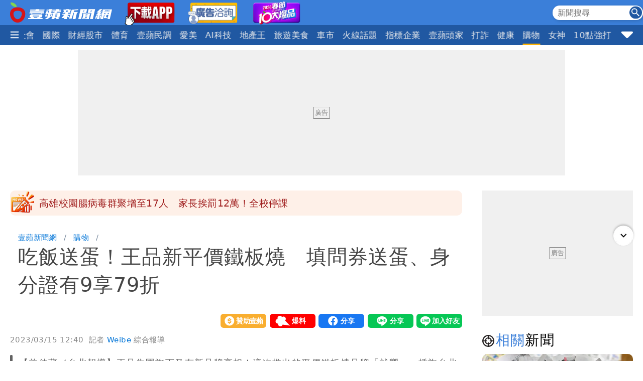

--- FILE ---
content_type: text/html; charset=utf-8
request_url: https://news.nextapple.com/lifestyle/20230315/F90741130ACED91663FBEFC14FA88808
body_size: 24334
content:
<!DOCTYPE html>
<html lang="zh-Hant-TW">
    <head>
        
<script>
    //<!-- Google Tag Manager -->
    (function (w, d, s, l, i) {
        w[l] = w[l] || [];
        w[l].push({'gtm.start':
                    new Date().getTime(), event: 'gtm.js'});
        var f = d.getElementsByTagName(s)[0],
                j = d.createElement(s), dl = l != 'dataLayer' ? '&l=' + l : '';
        j.async = true;
        j.src =
                'https://www.googletagmanager.com/gtm.js?id=' + i + dl;
        f.parentNode.insertBefore(j, f);
    })(window, document, 'script', 'dataLayer', 'GTM-T2WJ7DS');
    //<!-- End Google Tag Manager -->


</script>

<meta http-equiv="X-UA-Compatible" content="IE=edge">
<meta content="text/html; charset=UTF-8" http-equiv="content-type"/>
<meta name="viewport" content="width=device-width, initial-scale=1.0, maximum-scale=5, user-scalable=yes">

<!--  首屏必要 -->
<link rel="preconnect" href="https://www.googletagmanager.com" crossorigin>
<link rel="preconnect" href="https://securepubads.g.doubleclick.net" crossorigin>
<link rel="preconnect" href="https://pubads.g.doubleclick.net" crossorigin>
<link rel="preconnect" href="https://static.nextapple.tw" crossorigin>            
<link rel="preconnect" href="https://static-cdn.nextapple.tw" crossorigin> 
<link rel="preconnect" href="https://apis.nextapple.tw">

<!--  後期才可能用到 -->
<link rel="dns-prefetch" href="//pagead2.googlesyndication.com">
<link rel="dns-prefetch" href="//tpc.googlesyndication.com">
<link rel="dns-prefetch" href="//www.googleadservices.com">
<link rel="dns-prefetch" href="//cdn.taboola.com">

<!--  GPT 主程式 -->
<link rel="preload" href="https://securepubads.g.doubleclick.net/tag/js/gpt.js" as="script" fetchpriority="high">



<link rel="preload" href="https://static.nextapple.tw/web/layout/style/swiper-bundle.min.css" as="style" onload="this.rel = 'stylesheet'" fetchpriority="high">

<link rel="preload" href="https://static.nextapple.tw/web/layout/style/style.min.css?202512159" as="style" onload="this.rel = 'stylesheet'" fetchpriority="high">


    <link rel="preload" fetchpriority="high" type="image/webp" href="https://static-cdn.nextapple.tw/prod/2023-03/F90741130ACED91663FBEFC14FA88808/c5f782a6b0c7f7bb5cba018a2b1d801f_750.webp" as="image">
    
<title>吃飯送蛋！王品新平價鐵板燒　填問券送蛋、身分證有9享79折｜壹蘋新聞網</title>
<meta name="title" itemprop="headline"  content="吃飯送蛋！王品新平價鐵板燒　填問券送蛋、身分證有9享79折｜壹蘋新聞網">
    <link rel="alternate" type="application/rss+xml" href="https://news.nextapple.com/api/rss/category/lifestyle?lang=TW" />
<meta name="robots" content="index,follow,max-image-preview:large">
<meta name="description" itemprop="description" content="【曾仲葳／台北報導】王品集團旗下又有新品牌亮相！這次推出的平價鐵板燒品牌「就饗」，插旗台北市東區商圈，主打海陸澎湃雙主餐，還有自助吧無限吃，替小資族省荷包。即日起至3/19慶開幕，身分證號碼有「9」，出示證件即享單客套餐79折；3月底前只要內用填寫消費體驗問券，每人免費加蛋1顆。"/>
<meta name="keywords" itemprop="keywords" content="王品鐵板燒,就饗" />
<meta property="og:site_name" content="壹蘋新聞網" />
<meta property="og:type" content="article">
<meta property="og:locale" content="zh_TW"/>
<meta property="og:locale:alternate" content="zh_TW"/>
<meta property="og:title" itemprop="name" content="吃飯送蛋！王品新平價鐵板燒　填問券送蛋、身分證有9享79折｜壹蘋新聞網">
<meta property="og:url" itemprop="url" content="https://news.nextapple.com/lifestyle/20230315/F90741130ACED91663FBEFC14FA88808" />
<meta property="og:image" itemprop="image primaryImageOfPage" content="https://static-cdn.nextapple.tw/prod/2023-03/F90741130ACED91663FBEFC14FA88808/c5f782a6b0c7f7bb5cba018a2b1d801f_750.jpeg" />
<meta property="og:description" content="【曾仲葳／台北報導】王品集團旗下又有新品牌亮相！這次推出的平價鐵板燒品牌「就饗」，插旗台北市東區商圈，主打海陸澎湃雙主餐，還有自助吧無限吃，替小資族省荷包。即日起至3/19慶開幕，身分證號碼有「9」，出示證件即享單客套餐79折；3月底前只要內用填寫消費體驗問券，每人免費加蛋1顆。"/>
<meta property="fb:app_id" content="508716041062461" />
<meta name="twitter:title" content="吃飯送蛋！王品新平價鐵板燒　填問券送蛋、身分證有9享79折｜壹蘋新聞網" />
<meta name="twitter:description" content="【曾仲葳／台北報導】王品集團旗下又有新品牌亮相！這次推出的平價鐵板燒品牌「就饗」，插旗台北市東區商圈，主打海陸澎湃雙主餐，還有自助吧無限吃，替小資族省荷包。即日起至3/19慶開幕，身分證號碼有「9」，出示證件即享單客套餐79折；3月底前只要內用填寫消費體驗問券，每人免費加蛋1顆。" />
<meta name="twitter:card" content="summary_large_image" />
<meta name="twitter:url" content="https://news.nextapple.com/lifestyle/20230315/F90741130ACED91663FBEFC14FA88808" />
<meta name="twitter:site" content="" />
<meta name="twitter:image" content="https://static-cdn.nextapple.tw/prod/2023-03/F90741130ACED91663FBEFC14FA88808/c5f782a6b0c7f7bb5cba018a2b1d801f_750.jpeg">
<meta name="apple-itunes-app" content="app-id=1640739235">
<meta name="msvalidate.01" content="DA66A3341903A6C0C8BB26FBE1CD9D81" />
<meta name="yandex-verification" content="63e892d316298e7c" />
<meta name="msapplication-TileColor" content="#ffffff">
<meta name="msapplication-TileImage" content="https://static.nextapple.tw/web/layout/favicon/ms-icon-144x144.png">
<meta name="theme-color" content="#3B7FD9">
<meta name="apple-mobile-web-app-status-bar-style" content="#3B7FD9">
<meta name="apple-mobile-web-app-capable" content="yes">
<meta name="mobile-web-app-capable" content="yes">
<meta name="apple-mobile-web-app-title" content="壹蘋新聞網">
<meta name="google" content="notranslate">
<meta name="googlebot" content="notranslate">
   
<meta name="author" itemprop="author" content="Weibe">

<meta name="publisher" itemprop="publisher" content="壹蘋新聞網">
<meta name="medium" content="news">
<meta name="facebook-domain-verification" content="2w4kbz9h1u86tygw39uavffzfoi7z3" />

<link rel="apple-touch-icon" sizes="57x57" href="https://static.nextapple.tw/web/layout/favicon/apple-icon-57x57.png">
<link rel="apple-touch-icon" sizes="60x60" href="https://static.nextapple.tw/web/layout/favicon/apple-icon-60x60.png">
<link rel="apple-touch-icon" sizes="72x72" href="https://static.nextapple.tw/web/layout/favicon/apple-icon-72x72.png">
<link rel="apple-touch-icon" sizes="76x76" href="https://static.nextapple.tw/web/layout/favicon/apple-icon-76x76.png">
<link rel="apple-touch-icon" sizes="114x114" href="https://static.nextapple.tw/web/layout/favicon/apple-icon-114x114.png">
<link rel="apple-touch-icon" sizes="120x120" href="https://static.nextapple.tw/web/layout/favicon/apple-icon-120x120.png">
<link rel="apple-touch-icon" sizes="144x144" href="https://static.nextapple.tw/web/layout/favicon/apple-icon-144x144.png">
<link rel="apple-touch-icon" sizes="152x152" href="https://static.nextapple.tw/web/layout/favicon/apple-icon-152x152.png">
<link rel="apple-touch-icon" sizes="180x180" href="https://static.nextapple.tw/web/layout/favicon/apple-icon-180x180.png">
<link rel="icon" type="image/png" sizes="192x192"  href="https://static.nextapple.tw/web/layout/favicon/android-icon-192x192.png">
<link rel="icon" type="image/png" sizes="32x32" href="https://static.nextapple.tw/web/layout/favicon/favicon-32x32.png">
<link rel="icon" type="image/png" sizes="96x96" href="https://static.nextapple.tw/web/layout/favicon/favicon-96x96.png">
<link rel="icon" type="image/png" sizes="16x16" href="https://static.nextapple.tw/web/layout/favicon/favicon-16x16.png">
<link rel="manifest" href="https://news.nextapple.com/manifest.webmanifest" crossorigin="use-credentials">
<link rel="shortcut icon" href="https://static.nextapple.tw/web/layout/img/favicon.ico">
<link rel="shortcut icon" type="https://static.nextapple.tw/web/layout/img/favicon.ico">
<link rel="icon" type="image/ico" href="https://static.nextapple.tw/web/layout/img/favicon.ico">
<link rel="canonical" href="https://news.nextapple.com/lifestyle/20230315/F90741130ACED91663FBEFC14FA88808"/>
<link rel="alternate" href="https://news.nextapple.com/lifestyle/20230315/F90741130ACED91663FBEFC14FA88808" hreflang="x-default" />
<link rel="alternate" href="https://news.nextapple.com/lifestyle/20230315/F90741130ACED91663FBEFC14FA88808" hreflang="zh-TW" />

<script defer src="https://static.nextapple.tw/web/layout/js/jquery.min.js"></script>
<script defer src="https://static.nextapple.tw/web/layout/js/lazyload.min.js"></script>
<script defer src="https://static.nextapple.tw/web/layout/js/swiper-bundle7.min.js"></script>




<script defer type="application/javascript" src="https://static.nextapple.tw/web/layout/js/common.min.js?20260108"></script>





       


       
        <script>
            options = {
                artid: "F90741130ACED91663FBEFC14FA88808",
                key: "Jxt3!vSV^IEZdwn8u*FH(FjI2e(9L#(x",
                iv: "nextapple3863957",
                url: "https://api.nextapple.com.tw/api/referral/share"
            };
        </script>
        
        <script>
    const intialData = { 
        event:'article_view_event',
                article_id:"F90741130ACED91663FBEFC14FA88808",
                page_type:"ARTICLE",
                category:"購物",
                article_title:"吃飯送蛋！王品新平價鐵板燒　填問券送蛋、身分證有9享79折",
            };
    dataLayer.push(intialData);
    
</script>
        
        
                
        <link rel="preload" href="https://static.nextapple.tw/web/layout/style/comments.min.css?20240430" as="style" onload="this.rel = 'stylesheet'">
        <link rel="preload" href="https://static.nextapple.tw/web/layout/style/article.min.css?2025091202" as="style" onload="this.rel = 'stylesheet'">
                <script defer src="https://static.nextapple.tw/web/layout/js/crypto-js.min.4.1.1.js"></script>
        <script defer src="https://static.nextapple.tw/web/layout/js/infinite-scroll.pkgd.min.js"></script>
        <script async type="application/javascript" src="//anymind360.com/js/8117/ats.js"></script>
        <script async type="application/javascript" src="https://static.nextapple.tw/web/layout/js/prebid7.44.0.js?20230414"></script>
        <script defer src="https://cdn.jsdelivr.net/npm/@fancyapps/ui@4.0/dist/fancybox.umd.js"></script>
        <link rel="preload"  href="https://cdn.jsdelivr.net/npm/@fancyapps/ui@4.0/dist/fancybox.css" as="style" onload="this.rel = 'stylesheet'"/>
        <script>

            var mt_NOAD = false;          

                var targeting = {
                    article_id: 'F90741130ACED91663FBEFC14FA88808',
                    CAT: 'lifestyle',
                    KY: 'theme_消費,王品鐵板燒,就饗'
                };
                var layoutUrl = 'https://static.nextapple.tw/web/layout/';
                var DFP = '';
                var strDFP = 'realtime_lifestyle_detail_';
                var  GTM = 'GTM-T2WJ7DS'
                var  GAM_ID = '22813524009'
                var  strCanonical = 'https://news.nextapple.com/lifestyle/20230315/F90741130ACED91663FBEFC14FA88808';
                var relatedArticleUrls = ["https:\/\/news.nextapple.com\/life\/20250526\/A0C606C0BBB3CAF75EEDB36D6996724E","https:\/\/news.nextapple.com\/life\/20240227\/C83E89021A557A542C6370A262A14E3C","https:\/\/news.nextapple.com\/life\/20240227\/20A38DE733709F0806157B710BF0FF4D","https:\/\/news.nextapple.com\/life\/20240227\/87989DB474DD8BE57E109BE725787557","https:\/\/news.nextapple.com\/lifestyle\/20240226\/406B1C378A9F66EA1218EFC969ABED89"];
                var isOver18 = false;                
                
        </script>
                    <script defer type="application/javascript" src="https://static.nextapple.tw/web/layout/js/article.min.js?20260108"></script>
           

    </head>
    <body class="single lifestyle"  style="display: none;">
        <!-- Google Tag Manager (noscript) -->
        <noscript><iframe src="https://www.googletagmanager.com/ns.html?id=GTM-T2WJ7DS" height="0" width="0" style="display:none;visibility:hidden"></iframe></noscript>
        <!-- End Google Tag Manager (noscript) -->
        <div id='interscroller' class="na-ad-m">
            
        </div>
        <div id='div-gpt-ad-1731555585446-0' ></div>
        
<nav id="nav" >
    <div class="top" style="height: 50px;">
        <div class="container">
            <div class="brand" style="margin-right:5px;">
                <a href="/">
                    <img class="b-logo" src="https://static.nextapple.tw/web/layout/img/logo1201.svg" alt="壹蘋新聞網" width="203" height="40">
                    <img class="b-logo-m" src="https://static.nextapple.tw/web/layout/img/logo_short.svg" alt="壹蘋新聞網" style="max-height:36px;"  width="91" height="36">
                </a>
                <a class="app" target="_blank" href="https://news.nextapple.com/download">
                    <img src="https://static.nextapple.tw/web/layout/img/app11042.webp" alt="下載壹蘋新聞網APP" height="60" width="100">
                </a>
                <a class="app" target="_blank" href="https://news.nextapple.com/ad">
                    <img src="https://static.nextapple.tw/web/layout/ad/ad_service_web_banner.webp" alt="壹蘋智能廣告" height="60" width="100">
                </a>
                <a class="app" target="_blank" href="https://cnyhot.nextapple.com/vote/">
                    <img src="https://static.nextapple.tw/web/layout/ad/cnyhot.webp" alt="2026春節十大爆品" height="60" width="100">
                </a>

            </div>
            <div class="other">
                
                <svg class="search-icon" width="26" height="26" viewBox="0 0 59.9 59.9" style="cursor: pointer;">
                <circle cx="29.95" cy="30.04" r="29.95" style="fill: #2158a2;"/>
                <g>
                <circle cx="23.37" cy="23.46" r="12.05" style="fill: none; stroke: #fff; stroke-miterlimit: 10; stroke-width: 5px;"/>
                <line x1="36.46" y1="36.55" x2="46.07" y2="46.16" style="fill: none; stroke: #fff; stroke-linecap: round; stroke-linejoin: round; stroke-width: 5.02px;"/>
                </g>
                </svg>
                <div class="search">
                    <form onsubmit="return searchOnSubmit(this)" id="search_head">
                        <input type="text" placeholder="新聞搜尋">
                        <svg width="25" height="25" viewBox="0 0 25 25" onclick="$('form#search_head').submit()" style="cursor:pointer;">
                        <g id="Group_231" data-name="Group 231" transform="translate(-1067 -19)">
                        <circle id="Ellipse_1" data-name="Ellipse 1" cx="12.5" cy="12.5" r="12.5" transform="translate(1067 19)" fill="#2058a2"></circle>
                        <path id="Subtraction_1" data-name="Subtraction 1" d="M14.637,16h0l-4.573-4.564v-.722l-.247-.256a5.955,5.955,0,1,1,.641-.641l.256.247h.722L16,14.637,14.637,16ZM5.946,1.83a4.117,4.117,0,1,0,4.117,4.117A4.121,4.121,0,0,0,5.946,1.83Z" transform="translate(1071 23)" fill="#fff"></path>
                        </g>
                        </svg>
                    </form>
                </div>
                
                <a class="app-m" target="_blank" href="https://news.nextapple.com/app" style="margin-left:4px;">
                    <img src="https://static.nextapple.tw/web/layout/img/app1201.svg" alt="下載壹蘋新聞網APP" height="26" width="61" style="height:26px;">
                </a>
                
            </div>
        </div>
    </div>
    <div class="bottom">
        <div class="container">
            <div class="ham-menu-btn">
                <span>
                    <svg height="15" viewbox="0 0 310 259.34375">
                    <g inkscape:label="Layer 1" inkscape:groupmode="layer" id="layer1" transform="translate(10.015625,-803.03125)">
                    <g id="g3837">
                    <path inkscape:connector-curvature="0" id="path3785-0" d="m 19.668179,1032.694 250.646101,0 0,0" style="fill:none;stroke:#fff;stroke-width:37;stroke-linecap:round;stroke-linejoin:miter;stroke-miterlimit:4;stroke-opacity:1;stroke-dasharray:none" />
                    <path inkscape:connector-curvature="0" id="path3785-0-9" d="m 19.668179,932.694 250.646101,0 0,0" style="fill:none;stroke:#fff;stroke-width:37;stroke-linecap:round;stroke-linejoin:miter;stroke-miterlimit:4;stroke-opacity:1;stroke-dasharray:none" />
                    <path inkscape:connector-curvature="0" id="path3785-0-4" d="m 19.668179,832.694 250.646101,0 0,0" style="fill:none;stroke:#fff;stroke-width:37;stroke-linecap:round;stroke-linejoin:miter;stroke-miterlimit:4;stroke-opacity:1;stroke-dasharray:none" />
                    </g>
                    </g>
                    </svg>

                </span>
            </div>
            
            <div class="swiper">
                <div class="swiper-wrapper">
                
                                       
                                                                                                                                        <div class="swiper-slide">
                                    <div class="dropdown">
                                        <a class="dropdown-btn item-link   " href="https://news.nextapple.com/realtime/latest">
                                                                                            最新                                                                                    </a>
                                                                            </div>
                                </div>
                                                                                                                                                                                                                        <div class="swiper-slide">
                                    <div class="dropdown">
                                        <a class="dropdown-btn item-link   " href="https://news.nextapple.com/realtime/recommend">
                                                                                            焦點                                                                                    </a>
                                                                            </div>
                                </div>
                                                                                                                                                                                                                        <div class="swiper-slide">
                                    <div class="dropdown">
                                        <a class="dropdown-btn item-link   " href="https://news.nextapple.com/realtime/hit">
                                                                                            熱門                                                                                    </a>
                                                                            </div>
                                </div>
                                                                                                                                                                                                                        <div class="swiper-slide">
                                    <div class="dropdown">
                                        <a class="dropdown-btn item-link   " href="https://news.nextapple.com/realtime/entertainment">
                                                                                            娛樂時尚                                                                                    </a>
                                                                            </div>
                                </div>
                                                                                                                                                                                                                        <div class="swiper-slide">
                                    <div class="dropdown">
                                        <a class="dropdown-btn item-link   " href="https://news.nextapple.com/realtime/life">
                                                                                            生活                                                                                    </a>
                                                                            </div>
                                </div>
                                                                                                                                                                                                                        <div class="swiper-slide">
                                    <div class="dropdown">
                                        <a class="dropdown-btn item-link   " href="https://news.nextapple.com/realtime/politics">
                                                                                            政治                                                                                    </a>
                                                                            </div>
                                </div>
                                                                                                                                                                                                                        <div class="swiper-slide">
                                    <div class="dropdown">
                                        <a class="dropdown-btn item-link   " href="https://news.nextapple.com/realtime/local">
                                                                                            社會                                                                                    </a>
                                                                            </div>
                                </div>
                                                                                                                                                                                                                        <div class="swiper-slide">
                                    <div class="dropdown">
                                        <a class="dropdown-btn item-link   " href="https://news.nextapple.com/realtime/international">
                                                                                            國際                                                                                    </a>
                                                                            </div>
                                </div>
                                                                                                                                                                                                                        <div class="swiper-slide">
                                    <div class="dropdown">
                                        <a class="dropdown-btn item-link   " href="https://news.nextapple.com/realtime/finance">
                                                                                            財經股市                                                                                    </a>
                                                                            </div>
                                </div>
                                                                                                                                                                                                                        <div class="swiper-slide">
                                    <div class="dropdown">
                                        <a class="dropdown-btn item-link   " href="https://news.nextapple.com/realtime/sports">
                                                                                            體育                                                                                    </a>
                                                                            </div>
                                </div>
                                                                                                                                                                                                                        <div class="swiper-slide">
                                    <div class="dropdown">
                                        <a class="dropdown-btn item-link   " href="https://news.nextapple.com/realtime/survey">
                                                                                            壹蘋民調                                                                                    </a>
                                                                            </div>
                                </div>
                                                                                                                                                                                                                        <div class="swiper-slide">
                                    <div class="dropdown">
                                        <a class="dropdown-btn item-link   " href="https://news.nextapple.com/realtime/aesthetic">
                                                                                            愛美                                                                                    </a>
                                                                            </div>
                                </div>
                                                                                                                                                                                                                        <div class="swiper-slide">
                                    <div class="dropdown">
                                        <a class="dropdown-btn item-link   " href="https://news.nextapple.com/realtime/aitech">
                                                                                            AI科技                                                                                    </a>
                                                                            </div>
                                </div>
                                                                                                                                                                                                                        <div class="swiper-slide">
                                    <div class="dropdown">
                                        <a class="dropdown-btn item-link   " href="https://news.nextapple.com/realtime/property">
                                                                                            地產王                                                                                    </a>
                                                                                                                        <div class="dropdown-content"  >
                                                                                        <a href="https://news.nextapple.com/gallery/property/市場交易">市場交易</a>
                                                                                        <a href="https://news.nextapple.com/gallery/property/預售屋新屋開箱">預售屋新屋開箱</a>
                                                                                        <a href="https://news.nextapple.com/gallery/property/律師解「房」">律師解「房」</a>
                                             
                                        </div>
                                                                            </div>
                                </div>
                                                                                                                                                                                                                        <div class="swiper-slide">
                                    <div class="dropdown">
                                        <a class="dropdown-btn item-link   " href="https://news.nextapple.com/realtime/eattravel">
                                                                                            旅遊美食                                                                                    </a>
                                                                            </div>
                                </div>
                                                                                                                                                                                                                        <div class="swiper-slide">
                                    <div class="dropdown">
                                        <a class="dropdown-btn item-link   " href="https://news.nextapple.com/realtime/gadget">
                                                                                            車市                                                                                    </a>
                                                                            </div>
                                </div>
                                                                                                                                                                                                                        <div class="swiper-slide">
                                    <div class="dropdown">
                                        <a class="dropdown-btn item-link   " href="https://news.nextapple.com/collection/topic">
                                                                                            火線話題                                                                                    </a>
                                                                            </div>
                                </div>
                                                                                                                                                                                                                        <div class="swiper-slide">
                                    <div class="dropdown">
                                        <a class="dropdown-btn item-link   " href="https://news.nextapple.com/collection/enterprise">
                                                                                            指標企業                                                                                    </a>
                                                                            </div>
                                </div>
                                                                                                                                                                                                                        <div class="swiper-slide">
                                    <div class="dropdown">
                                        <a class="dropdown-btn item-link   " href="https://news.nextapple.com/realtime/boss">
                                                                                            壹蘋頭家                                                                                    </a>
                                                                            </div>
                                </div>
                                                                                                                                                                                                                        <div class="swiper-slide">
                                    <div class="dropdown">
                                        <a class="dropdown-btn item-link   " href="https://news.nextapple.com/realtime/antifraud">
                                                                                            打詐                                                                                    </a>
                                                                            </div>
                                </div>
                                                                                                                                                                                                                        <div class="swiper-slide">
                                    <div class="dropdown">
                                        <a class="dropdown-btn item-link   " href="https://news.nextapple.com/realtime/healthy">
                                                                                            健康                                                                                    </a>
                                                                            </div>
                                </div>
                                                                                                                                                                                                                        <div class="swiper-slide">
                                    <div class="dropdown">
                                        <a class="dropdown-btn item-link  active " href="https://news.nextapple.com/realtime/lifestyle">
                                                                                            購物                                                                                    </a>
                                                                            </div>
                                </div>
                                                                                                                                                                                                                        <div class="swiper-slide">
                                    <div class="dropdown">
                                        <a class="dropdown-btn item-link   " href="https://news.nextapple.com/realtime/gorgeous">
                                                                                            女神                                                                                    </a>
                                                                            </div>
                                </div>
                                                                                                                                                                                                                        <div class="swiper-slide">
                                    <div class="dropdown">
                                        <a class="dropdown-btn item-link   " href="https://news.nextapple.com/realtime/headlines">
                                                                                            10點強打                                                                                    </a>
                                                                            </div>
                                </div>
                                                                                                                    </div>
            </div>
                        <div class="ham-menu-btn-right">
                <span>
                <svg width="25" height="25" viewBox="0 -0.5 17 17"  class="si-glyph si-glyph-triangle-down">
    
                    
                    <defs>

                </defs>
                    <g stroke="none" stroke-width="1" fill="none" fill-rule="evenodd">
                        <path d="M10.106,12.69 C9.525,13.27 8.584,13.27 8.002,12.69 L1.561,6.246 C0.979,5.665 0.722,4.143 2.561,4.143 L15.549,4.143 C17.45,4.143 17.131,5.664 16.549,6.246 L10.106,12.69 L10.106,12.69 Z" fill="#fff" class="si-glyph-fill">

                </path>
                    </g>
                </svg>

                </span>
            </div>
                        <script>
                var intHoldNav = 20;
            </script>
            <div id="dropdown-menu"  >
            </div>
        </div>
    </div>
</nav>        <main>
            <div class="container">
                <div id='headbanner' class="na-ad-pc">
                    
                </div>
                <div style="margin: 0 auto 30px auto;"  class="na-ad-pc"></div>
                <div class="row">
                    
                    <div id="main-content" class=" stories-container">
                                            <div id="marquee" class="flex tw-marquee background_dandelion " style="height:50px;line-height: 50px;background-color:#fef0e8;font-size:19px;border-radius:10px;" data-top-offset="150">
                            <img src="https://static.nextapple.tw/web/layout/img/breakingNews03.webp" style="margin-right:8px;" alt="Breaking news" width="50" height="50">
                                <div class="marquee-container width-full height-full box--overflow-hidden position_relative">
                                    <div class="swiper" style="height:50px;">
                                        <div class="swiper-wrapper">
                                                                                            <div class="swiper-slide">
                                                    <a href="https://news.nextapple.com/life/20260119/E5C18235954EA3407F9CE5730CCDB5E1" target="_blank" style="color:#9E1A1A;height:50px;line-height: 50px;">高雄校園腸病毒群聚增至17人　家長挨罰12萬！全校停課</a>
                                                </div>
                                                                                            <div class="swiper-slide">
                                                    <a href="https://news.nextapple.com/politics/20260119/7C6388C6E8F971009B639643915BF38A" target="_blank" style="color:#9E1A1A;height:50px;line-height: 50px;">柯文哲開酸國民黨「藍營意外謙虛」　他直言「以前老藍男一定爆炸」</a>
                                                </div>
                                                                                            <div class="swiper-slide">
                                                    <a href="https://news.nextapple.com/life/20260119/303AEDFE3545A925D66CB8B3E1927156" target="_blank" style="color:#9E1A1A;height:50px;line-height: 50px;">乞丐超人集合！唐吉軻德打折時間曝光　網友實測這店打折最多</a>
                                                </div>
                                                                                            <div class="swiper-slide">
                                                    <a href="https://news.nextapple.com/sports/20260119/93CA0C6991B94037E4FC64DEBAA4F5C0" target="_blank" style="color:#9E1A1A;height:50px;line-height: 50px;">運動部要求籃協全面檢討！場地安全、治理責任都出問題</a>
                                                </div>
                                                                                            <div class="swiper-slide">
                                                    <a href="https://news.nextapple.com/politics/20260119/1AC0D6E01DF83ADF162B86774B6774D2" target="_blank" style="color:#9E1A1A;height:50px;line-height: 50px;">賴瑞隆輸柯志恩6.3%　他曝扭轉頹勢靠「2大關鍵」</a>
                                                </div>
                                                                                            <div class="swiper-slide">
                                                    <a href="https://news.nextapple.com/local/20260119/C2E7B593976F5BD41F25AD88181446FD" target="_blank" style="color:#9E1A1A;height:50px;line-height: 50px;">抓到了！蘆洲逆子持刀狠砍蔥油餅雙親　新莊巷弄內落網</a>
                                                </div>
                                                                                    </div>
                                    </div>
                                </div>
                            </div>
                                            
                        <div class="infScroll">
                            <header>
                                                                <ul class="breadcrumb">
                                    <li ><a href="https://news.nextapple.com/">壹蘋新聞網</a></li>
                                                                        <li ><a href="https://news.nextapple.com/realtime/lifestyle">購物</a></li>
                                                    
                                    <li ><h1>吃飯送蛋！王品新平價鐵板燒　填問券送蛋、身分證有9享79折</h1></li>
                                </ul>
                                                                <div class="post-meta">
                                    <div>
                                    </div>
                                    <div class="social-btns">
                                        <div class="social-btn">
                                            <div><a href="https://pay.soundon.fm/podcasts/f56a52a8-4a04-4936-affe-3eb8c5ac96db" target="_blank">贊助壹蘋</a></div>
                                        </div>
                                        <div class="social-btn">
                                            <div><a href="https://reporting.nextapple.com/" target="_blank">我要爆料</a></div>
                                        </div>
                                        <div class="social-btn">
                                            <div>
                                                <div class="fb-share-button" data-href="https://news.nextapple.com/lifestyle/20230315/F90741130ACED91663FBEFC14FA88808" data-layout="button" data-size="large"><a target="_blank" href="https://www.facebook.com/sharer/sharer.php?u=https://news.nextapple.com/lifestyle/20230315/F90741130ACED91663FBEFC14FA88808&amp;src=sdkpreparse" class="fb-xfbml-parse-ignore">分享</a></div>
                                            </div>
                                        </div>
                                        <div class="social-btn">
                                            <div>
                                                <div class="line-it-button" data-lang="zh_Hant" data-type="share-a" data-env="REAL" data-url="https://news.nextapple.com/lifestyle/20230315/F90741130ACED91663FBEFC14FA88808" data-color="default" data-size="large" data-count="false" data-ver="3" style="display: none;"></div>
                                            </div>
                                        </div>
                                        <div class="social-btn">
                                            <div>
                                                <div class="line-it-button" data-lang="zh_Hant" data-type="friend" data-env="REAL"   data-lineId="@nextapple" style="display: none;"></div>
                                            </div>
                                        </div>
                                    </div>
                                </div>
                                <div style="font-size:15px; color: #878787;"> 
                                <time style="margin-right: 5px;" datetime="2023-03-15T12:40:00+08:00">2023/03/15 12:40</time>
                                <span class="author">            
                                                                 
                                                                                                            記者  
                                      
                                    <a style="color: #0275d8;" href="https://news.nextapple.com/search/author/13007b0b-a787-485d-b03d-2c33ad7df6ec" rel="author"> Weibe</a>
                                                                                                    綜合報導
                                </span>
                                </div>
                                                                
                                                            
                                                                    <blockquote>
                                        <div>【曾仲葳／台北報導】王品集團旗下又有新品牌亮相！這次推出的平價鐵板燒品牌「就饗」，插旗台北市東區商圈，主打海陸澎湃雙主餐，還有自助吧無限吃，替小資族省荷包。即日起至3/19慶開幕，身分證號碼有「9」，出示證件即享單客套餐79折；3月底前只要內用填寫消費體驗問券，每人免費加蛋1顆。</div>
                                    </blockquote>
                                
                                <figure>
                                    
                                                                                                                    <div style="position: relative;" data-fancybox="gallery" data-caption="王品集團旗下推出全新平價鐵板燒品牌「就饗」，即日起至3/19慶開幕，身分證號碼有「9」，出示證件即享單客套餐79折，填問券再送蛋。曾仲葳攝" href="https://static-cdn.nextapple.tw/prod/2023-03/F90741130ACED91663FBEFC14FA88808/c5f782a6b0c7f7bb5cba018a2b1d801f_1280.webp">
                                        <img style="cursor:pointer;" 
                                            data-src="https://static-cdn.nextapple.tw/prod/2023-03/F90741130ACED91663FBEFC14FA88808/c5f782a6b0c7f7bb5cba018a2b1d801f_750.webp" 
                                            data-srcset="https://static-cdn.nextapple.tw/prod/2023-03/F90741130ACED91663FBEFC14FA88808/c5f782a6b0c7f7bb5cba018a2b1d801f_750.webp 2x,https://static-cdn.nextapple.tw/prod/2023-03/F90741130ACED91663FBEFC14FA88808/c5f782a6b0c7f7bb5cba018a2b1d801f_1280.webp 1x" 
                                            src="[data-uri]" alt="王品集團旗下推出全新平價鐵板燒品牌「就饗」，即日起至3/19慶開幕，身分證號碼有「9」，出示證件即享單客套餐79折，填問券再送蛋。曾仲葳攝">
                                            

                                            <div class="zoom"></div>
                                        </div>
                                                                        <figcaption>王品集團旗下推出全新平價鐵板燒品牌「就饗」，即日起至3/19慶開幕，身分證號碼有「9」，出示證件即享單客套餐79折，填問券再送蛋。曾仲葳攝</figcaption>
                                </figure>
                                
                            </header>
                                                        <div class="post-content">
                                                                
                                
                                                                                                                                                                                                                                                                                            <figure>
                                                    <div style="position: relative;" data-fancybox="gallery" data-caption="「就饗鐵板燒」主打「澎湃海陸雙主餐」，不論點牛排或雞腿排均附贈包含金沙雙魷+白蝦的海鮮盤。曾仲葳攝" href="https://static-cdn.nextapple.tw/prod/2023-03/F90741130ACED91663FBEFC14FA88808/201c1464c5fa22c7cb1c348413cbd03a_1280.webp">
                                                        <img style="cursor:pointer;" 
                                                        src="[data-uri]"     
                                                        data-src="https://static-cdn.nextapple.tw/prod/2023-03/F90741130ACED91663FBEFC14FA88808/201c1464c5fa22c7cb1c348413cbd03a_1280.webp" 
                                                        data-srcset="https://static-cdn.nextapple.tw/prod/2023-03/F90741130ACED91663FBEFC14FA88808/201c1464c5fa22c7cb1c348413cbd03a_750.webp 2x,https://static-cdn.nextapple.tw/prod/2023-03/F90741130ACED91663FBEFC14FA88808/201c1464c5fa22c7cb1c348413cbd03a_1280.webp 1x" 
                                                        alt="「就饗鐵板燒」主打「澎湃海陸雙主餐」，不論點牛排或雞腿排均附贈包含金沙雙魷+白蝦的海鮮盤。曾仲葳攝">

                                                        <div class="zoom"></div>
                                                    </div>
                                                    <figcaption>「就饗鐵板燒」主打「澎湃海陸雙主餐」，不論點牛排或雞腿排均附贈包含金沙雙魷+白蝦的海鮮盤。曾仲葳攝</figcaption>
                                                </figure>
                                                                                                                                                                                                <p>王品集團「就饗鐵板燒」即日起開幕，品牌主打「澎湃海陸雙主餐」，不論點牛排或雞腿排均附贈包含金沙雙魷+白蝦的海鮮盤，有別於一般傳統台式鐵板燒以醬油、鹽與胡椒調味，「就饗鐵板燒」以十幾種配方長時間熬煮而成的秘製醬汁為基底，並開發獨特「青花椒」、「蔥鹽」風味搭配軟嫩牛排，試營運期間即大受好評。</p>
                                                                                                                                                                                                                                                                                                                                                                    <figure>
                                                    <div style="position: relative;" data-fancybox="gallery" data-caption="「就饗鐵板燒」主打「澎湃海陸雙主餐」，不論點牛排或雞腿排均附贈包含金沙雙魷+白蝦的海鮮盤。曾仲葳攝" href="https://static-cdn.nextapple.tw/prod/2023-03/F90741130ACED91663FBEFC14FA88808/c148da45f2c43edf487e52b5681f35ea_1280.webp">
                                                        <img style="cursor:pointer;" 
                                                        src="[data-uri]"     
                                                        data-src="https://static-cdn.nextapple.tw/prod/2023-03/F90741130ACED91663FBEFC14FA88808/c148da45f2c43edf487e52b5681f35ea_1280.webp" 
                                                        data-srcset="https://static-cdn.nextapple.tw/prod/2023-03/F90741130ACED91663FBEFC14FA88808/c148da45f2c43edf487e52b5681f35ea_750.webp 2x,https://static-cdn.nextapple.tw/prod/2023-03/F90741130ACED91663FBEFC14FA88808/c148da45f2c43edf487e52b5681f35ea_1280.webp 1x" 
                                                        alt="「就饗鐵板燒」主打「澎湃海陸雙主餐」，不論點牛排或雞腿排均附贈包含金沙雙魷+白蝦的海鮮盤。曾仲葳攝">

                                                        <div class="zoom"></div>
                                                    </div>
                                                    <figcaption>「就饗鐵板燒」主打「澎湃海陸雙主餐」，不論點牛排或雞腿排均附贈包含金沙雙魷+白蝦的海鮮盤。曾仲葳攝</figcaption>
                                                </figure>
                                                                                                                                                                                                                                                                                                                <div style="margin: 0 auto;">
                                            <div id="ad02_inarticlebanner01" style="display:none;text-align:center;border-style: solid;border-width: 1px;border-color: #ddd;font-size: 11px;width: fit-content;margin: 0 auto;color: #787676;border-radius: 3px;padding: 2px;margin-bottom: 2px;">廣告</div>
                                            <div id='inarticlebanner01' class="na-ad-pc" style="text-align: center;">
                                                
                                            </div>
                                            <div id='m_inarticlebanner01' class="na-ad-m" style="text-align: center;">
                                                
                                            </div>
                                        </div>
                                                                                                                                                                                                                                                                                                                                <figure>
                                                    <div style="position: relative;" data-fancybox="gallery" data-caption="「嫩煎雪花豚(鳳梨)」厚切豬肉塊搭配鳳梨入菜，酸甜風味解膩又帶果香，女性顧客最愛。業者提供" href="https://static-cdn.nextapple.tw/prod/2023-03/F90741130ACED91663FBEFC14FA88808/578b62fad77318df09d47510fa4a2036_1280.webp">
                                                        <img style="cursor:pointer;" 
                                                        src="[data-uri]"     
                                                        data-src="https://static-cdn.nextapple.tw/prod/2023-03/F90741130ACED91663FBEFC14FA88808/578b62fad77318df09d47510fa4a2036_1280.webp" 
                                                        data-srcset="https://static-cdn.nextapple.tw/prod/2023-03/F90741130ACED91663FBEFC14FA88808/578b62fad77318df09d47510fa4a2036_750.webp 2x,https://static-cdn.nextapple.tw/prod/2023-03/F90741130ACED91663FBEFC14FA88808/578b62fad77318df09d47510fa4a2036_1280.webp 1x" 
                                                        alt="「嫩煎雪花豚(鳳梨)」厚切豬肉塊搭配鳳梨入菜，酸甜風味解膩又帶果香，女性顧客最愛。業者提供">

                                                        <div class="zoom"></div>
                                                    </div>
                                                    <figcaption>「嫩煎雪花豚(鳳梨)」厚切豬肉塊搭配鳳梨入菜，酸甜風味解膩又帶果香，女性顧客最愛。業者提供</figcaption>
                                                </figure>
                                                                                                                                                                                                                                                                                                                <div style="margin: 0 auto;">
                                            <div id="ad02_inarticlebanner02" style="display:none;text-align:center;border-style: solid;border-width: 1px;border-color: #ddd;font-size: 11px;width: fit-content;margin: 0 auto;color: #787676;border-radius: 3px;padding: 2px;margin-bottom: 2px;">廣告</div>
                                            <div id='inarticlebanner02' class="na-ad-pc" style="text-align: center;">
                                                
                                            </div>
                                            <div id='m_inarticlebanner02' class="na-ad-m" style="text-align: center;">
                                                
                                            </div>
                                        </div>
                                                                                                                                                                                                                                                                                                                                <figure>
                                                    <div style="position: relative;" data-fancybox="gallery" data-caption="「就饗鐵板燒」雙人海陸套餐，雙主餐加上彭湃海鮮盤，讓小資族吃飽吃好。業者提供" href="https://static-cdn.nextapple.tw/prod/2023-03/F90741130ACED91663FBEFC14FA88808/59078772f6e55da5fb7b9ed7fd1f2c18_1280.webp">
                                                        <img style="cursor:pointer;" 
                                                        src="[data-uri]"     
                                                        data-src="https://static-cdn.nextapple.tw/prod/2023-03/F90741130ACED91663FBEFC14FA88808/59078772f6e55da5fb7b9ed7fd1f2c18_1280.webp" 
                                                        data-srcset="https://static-cdn.nextapple.tw/prod/2023-03/F90741130ACED91663FBEFC14FA88808/59078772f6e55da5fb7b9ed7fd1f2c18_750.webp 2x,https://static-cdn.nextapple.tw/prod/2023-03/F90741130ACED91663FBEFC14FA88808/59078772f6e55da5fb7b9ed7fd1f2c18_1280.webp 1x" 
                                                        alt="「就饗鐵板燒」雙人海陸套餐，雙主餐加上彭湃海鮮盤，讓小資族吃飽吃好。業者提供">

                                                        <div class="zoom"></div>
                                                    </div>
                                                    <figcaption>「就饗鐵板燒」雙人海陸套餐，雙主餐加上彭湃海鮮盤，讓小資族吃飽吃好。業者提供</figcaption>
                                                </figure>
                                                                                                                                                                                                <p>特色單點部分則有「金沙」、「塔香」、「胡麻」等多種口味搭配豆腐、時蔬或各色海鮮，口味變化豐富。另有無限量供應自助吧白飯、湯品與飲料吃到飽，以及飯後特色甜點，絕對讓小資族吃飽吃好。此外，就饗鐵板燒不收服務費，王品集團表示，目前計畫3年內要在六都展店20家。</p>
                                                                                                                                                                                                                                                                                                                                                                    <figure>
                                                    <div style="position: relative;" data-fancybox="gallery" data-caption="「蔥鹽扇貝」以台味油蔥點綴，獨特調味帶出扇貝鮮甜。業者提供" href="https://static-cdn.nextapple.tw/prod/2023-03/F90741130ACED91663FBEFC14FA88808/5d3c156c51cec5606305ac7f91dff76b_1280.webp">
                                                        <img style="cursor:pointer;" 
                                                        src="[data-uri]"     
                                                        data-src="https://static-cdn.nextapple.tw/prod/2023-03/F90741130ACED91663FBEFC14FA88808/5d3c156c51cec5606305ac7f91dff76b_1280.webp" 
                                                        data-srcset="https://static-cdn.nextapple.tw/prod/2023-03/F90741130ACED91663FBEFC14FA88808/5d3c156c51cec5606305ac7f91dff76b_750.webp 2x,https://static-cdn.nextapple.tw/prod/2023-03/F90741130ACED91663FBEFC14FA88808/5d3c156c51cec5606305ac7f91dff76b_1280.webp 1x" 
                                                        alt="「蔥鹽扇貝」以台味油蔥點綴，獨特調味帶出扇貝鮮甜。業者提供">

                                                        <div class="zoom"></div>
                                                    </div>
                                                    <figcaption>「蔥鹽扇貝」以台味油蔥點綴，獨特調味帶出扇貝鮮甜。業者提供</figcaption>
                                                </figure>
                                                                                                                                                                                                                                                                                                                                                                                                                                                                                                                                                                    <figure>
                                                    <div style="position: relative;" data-fancybox="gallery" data-caption="「海菜吻仔魚蛋」以澎湖海菜與吻仔魚，大方加入2顆蛋煎製成厚蛋捲，海味與蛋香撲鼻，鮮度十足。業者提供" href="https://static-cdn.nextapple.tw/prod/2023-03/F90741130ACED91663FBEFC14FA88808/cf54ed065d1791f6121668414ba9716d_1280.webp">
                                                        <img style="cursor:pointer;" 
                                                        src="[data-uri]"     
                                                        data-src="https://static-cdn.nextapple.tw/prod/2023-03/F90741130ACED91663FBEFC14FA88808/cf54ed065d1791f6121668414ba9716d_1280.webp" 
                                                        data-srcset="https://static-cdn.nextapple.tw/prod/2023-03/F90741130ACED91663FBEFC14FA88808/cf54ed065d1791f6121668414ba9716d_750.webp 2x,https://static-cdn.nextapple.tw/prod/2023-03/F90741130ACED91663FBEFC14FA88808/cf54ed065d1791f6121668414ba9716d_1280.webp 1x" 
                                                        alt="「海菜吻仔魚蛋」以澎湖海菜與吻仔魚，大方加入2顆蛋煎製成厚蛋捲，海味與蛋香撲鼻，鮮度十足。業者提供">

                                                        <div class="zoom"></div>
                                                    </div>
                                                    <figcaption>「海菜吻仔魚蛋」以澎湖海菜與吻仔魚，大方加入2顆蛋煎製成厚蛋捲，海味與蛋香撲鼻，鮮度十足。業者提供</figcaption>
                                                </figure>
                                                                                                                                                                                                <p>歡慶「就饗鐵板燒」開幕慶，即日起至3/19，身份證字號有「9」，出示證件即享單客套餐79折，不怕市場缺蛋壓力，就饗更免費為顧客加蛋，月底前，來店內用餐填寫消費體驗調查，每人贈送1張「荷包蛋」兌換券，下次來店用餐免費送蛋1顆；另外，出示王品瘋美食APP上活動畫面，再享免費「金沙鮑魚」一份。</p>
                                                                                                                                                                                                                                                                                                                                                                    <figure>
                                                    <div style="position: relative;" data-fancybox="gallery" data-caption="出示王品瘋美食APP上活動畫面，可享贈菜「金沙鮑魚」一份。業者提供" href="https://static-cdn.nextapple.tw/prod/2023-03/F90741130ACED91663FBEFC14FA88808/375c02be9f9f74bba6649a0dcc6b98ae_1280.webp">
                                                        <img style="cursor:pointer;" 
                                                        src="[data-uri]"     
                                                        data-src="https://static-cdn.nextapple.tw/prod/2023-03/F90741130ACED91663FBEFC14FA88808/375c02be9f9f74bba6649a0dcc6b98ae_1280.webp" 
                                                        data-srcset="https://static-cdn.nextapple.tw/prod/2023-03/F90741130ACED91663FBEFC14FA88808/375c02be9f9f74bba6649a0dcc6b98ae_750.webp 2x,https://static-cdn.nextapple.tw/prod/2023-03/F90741130ACED91663FBEFC14FA88808/375c02be9f9f74bba6649a0dcc6b98ae_1280.webp 1x" 
                                                        alt="出示王品瘋美食APP上活動畫面，可享贈菜「金沙鮑魚」一份。業者提供">

                                                        <div class="zoom"></div>
                                                    </div>
                                                    <figcaption>出示王品瘋美食APP上活動畫面，可享贈菜「金沙鮑魚」一份。業者提供</figcaption>
                                                </figure>
                                                                                                                                                                                                                                                                                                                                                                                                                                                                                                                                                                    <figure>
                                                    <div style="position: relative;" data-fancybox="gallery" data-caption="就饗鐵板燒搶佔年輕族群市佔率，內裝為活潑明亮風格，附無限量供應自助吧。業者提供" href="https://static-cdn.nextapple.tw/prod/2023-03/F90741130ACED91663FBEFC14FA88808/8531eb720888979fa20915feeb7ee09f_1280.webp">
                                                        <img style="cursor:pointer;" 
                                                        src="[data-uri]"     
                                                        data-src="https://static-cdn.nextapple.tw/prod/2023-03/F90741130ACED91663FBEFC14FA88808/8531eb720888979fa20915feeb7ee09f_1280.webp" 
                                                        data-srcset="https://static-cdn.nextapple.tw/prod/2023-03/F90741130ACED91663FBEFC14FA88808/8531eb720888979fa20915feeb7ee09f_750.webp 2x,https://static-cdn.nextapple.tw/prod/2023-03/F90741130ACED91663FBEFC14FA88808/8531eb720888979fa20915feeb7ee09f_1280.webp 1x" 
                                                        alt="就饗鐵板燒搶佔年輕族群市佔率，內裝為活潑明亮風格，附無限量供應自助吧。業者提供">

                                                        <div class="zoom"></div>
                                                    </div>
                                                    <figcaption>就饗鐵板燒搶佔年輕族群市佔率，內裝為活潑明亮風格，附無限量供應自助吧。業者提供</figcaption>
                                                </figure>
                                                                                                                                                                                                                                                                                                                                                                                                                                                                                                                                                                    <figure>
                                                    <div style="position: relative;" data-fancybox="gallery" data-caption="熱氣十足的就饗鐵板燒，主打澎湃海陸雙主餐。曾仲葳攝" href="https://static-cdn.nextapple.tw/prod/2023-03/F90741130ACED91663FBEFC14FA88808/ca7826aa5aa6e9000f09ef4cfa0bf568_1280.webp">
                                                        <img style="cursor:pointer;" 
                                                        src="[data-uri]"     
                                                        data-src="https://static-cdn.nextapple.tw/prod/2023-03/F90741130ACED91663FBEFC14FA88808/ca7826aa5aa6e9000f09ef4cfa0bf568_1280.webp" 
                                                        data-srcset="https://static-cdn.nextapple.tw/prod/2023-03/F90741130ACED91663FBEFC14FA88808/ca7826aa5aa6e9000f09ef4cfa0bf568_750.webp 2x,https://static-cdn.nextapple.tw/prod/2023-03/F90741130ACED91663FBEFC14FA88808/ca7826aa5aa6e9000f09ef4cfa0bf568_1280.webp 1x" 
                                                        alt="熱氣十足的就饗鐵板燒，主打澎湃海陸雙主餐。曾仲葳攝">

                                                        <div class="zoom"></div>
                                                    </div>
                                                    <figcaption>熱氣十足的就饗鐵板燒，主打澎湃海陸雙主餐。曾仲葳攝</figcaption>
                                                </figure>
                                                                                                                                                                                                                                                                                                                                                                                                                                                                                                                                                                    <figure>
                                                    <div style="position: relative;" data-fancybox="gallery" data-caption="點套餐均附雙蔬菜盤。曾仲葳攝" href="https://static-cdn.nextapple.tw/prod/2023-03/F90741130ACED91663FBEFC14FA88808/a58008ab9edc0fac789a992f6366124a_1280.webp">
                                                        <img style="cursor:pointer;" 
                                                        src="[data-uri]"     
                                                        data-src="https://static-cdn.nextapple.tw/prod/2023-03/F90741130ACED91663FBEFC14FA88808/a58008ab9edc0fac789a992f6366124a_1280.webp" 
                                                        data-srcset="https://static-cdn.nextapple.tw/prod/2023-03/F90741130ACED91663FBEFC14FA88808/a58008ab9edc0fac789a992f6366124a_750.webp 2x,https://static-cdn.nextapple.tw/prod/2023-03/F90741130ACED91663FBEFC14FA88808/a58008ab9edc0fac789a992f6366124a_1280.webp 1x" 
                                                        alt="點套餐均附雙蔬菜盤。曾仲葳攝">

                                                        <div class="zoom"></div>
                                                    </div>
                                                    <figcaption>點套餐均附雙蔬菜盤。曾仲葳攝</figcaption>
                                                </figure>
                                                                                                                                                                                                                                                                                                                                                                                                                                                        <figure><a href="https://reporting.nextapple.com/" target="_blank" rel="noopener"><img src="https://static.nextapple.tw/web/layout/img/article_complain.webp" alt="壹蘋新聞網-投訴爆料"></a></figure>
<p>爆料網址：<a href="https://reporting.nextapple.com/" target="_blank" rel="noopener">reporting.nextapple.com</a></p>
<p>爆料信箱：<a href="mailto:news@nextapple.com" target="_blank" rel="noopener">news@nextapple.com</a></p>
<p>★加入<a href="https://page.line.me/?accountId=nextapple" target="_blank" rel="noopener">《壹蘋》Line</a>，和我們做好友！</p>
<p data-filter="no_line_today">★下載<a href="https://tw.nextapple.com/download" target="_blank" rel="noopener">《壹蘋新聞網》APP</a></p>
<p data-filter="no_line_today">★Facebook 按讚追蹤</p>
<p data-filter="no_line_today">☞<a href="https://www.facebook.com/nextapple.entertainment" target="_blank" rel="noopener">壹蘋娛樂粉專</a> ☞<a href="https://www.facebook.com/nextapplenews.tw" target="_blank" rel="noopener">壹蘋新聞網粉專</a></p>
                                                                                                                                        
                                
                            
                                                                
                                <section class="article-tags" aria-labelledby="article-tags__title">
                                <h2 id="article-tags__title" class="article-tags__title">文章標籤</h2>
                                <ul class="article-tags__list">
                                                                                                                <li class="article-tags__item">
                                    <a rel="tag" href="https://news.nextapple.com/tag/%E7%8E%8B%E5%93%81%E9%90%B5%E6%9D%BF%E7%87%92/7dc197aa7abb6683dae7c61b9cd254de">王品鐵板燒</a>
                                    </li>
                                                                                                                 <li class="article-tags__item">
                                    <a rel="tag" href="https://news.nextapple.com/tag/%E5%B0%B1%E9%A5%97/e7c57cf3643412db4ec4a7d458f93034">就饗</a>
                                    </li>
                                                                     </ul>
                                </section>

                              
                                                                <div >
                                                                        <hr>
                                    <div class="scrollToNext">
                                        <div>
                                        <img data-src="https://static.nextapple.tw/web/layout/img/clicktonext.png" alt="點擊閱讀下一則新聞">
                                        <strong >點擊閱讀下一則新聞</strong>
                                        </div>
                                        <div class="text" style="text-align: center; margin:20px 0; display:block">快看是不是你！4大超商都有發票千萬得主　花小錢就當千萬富翁</div>
                                    </div>
                                    
                                    <hr>
                                                                    </div>
                            
                                <!-- taboola ad_text start-->
                                <p>
                                <div id="taboola-below-article-text-links" class="taboola-ad"></div>
                                
                                </p>
                                <!-- taboola ad_text end -->
                                <div class="flex" style="justify-content: center;">
                                    <div id='lrec07' class="na-ad-pc" style="padding: 10px 0;">
                                        
                                    </div>
                                    <div id='m_lrec01' class="na-ad-m" style="padding: 10px 0;">
                                        
                                    </div>
                                </div>
                                
                            </div>
                                                        
                            
                            <div class="post-comments" id="post-comments">
                                
                                <div id="fb-root"></div>
                                
                                                                                                <div class="fb-comments" data-href="https://news.nextapple.com/lifestyle/20230315/F90741130ACED91663FBEFC14FA88808" data-width="100%" data-numposts="5"></div>
                                                                                        
                            </div>

                            

                            <div id="taboola-below-article-feed"></div>
                            
                        
                            
                            <div class="flex" style="justify-content: center;">
                                <div id='lrec08' class="na-ad-pc" style="padding: 10px 15px;">
                                    
                                </div>
                                <div id='lrec09' class="na-ad-pc" style="padding: 10px 15px;">
                                    
                                </div>
                                <div id='m_lrec02' class="na-ad-m" style="padding: 10px 0;">
                                    
                                </div>
                            </div>
                            <div class="side-share subshadow">
                                <div class="social-btn">
                                    <div><a href="https://pay.soundon.fm/podcasts/f56a52a8-4a04-4936-affe-3eb8c5ac96db" target="_blank">贊助壹蘋</a></div>
                                </div>
                                <div class="social-btn">
                                    <div><a href="https://reporting.nextapple.com/" target="_blank">我要爆料</a></div>
                                </div>
                                <div class="social-btn">
                                    <div>
                                        <div class="fb-share-button" data-href="https://news.nextapple.com/lifestyle/20230315/F90741130ACED91663FBEFC14FA88808" data-layout="button" data-size="large"><a target="_blank" href="https://www.facebook.com/sharer/sharer.php?u=https://news.nextapple.com/lifestyle/20230315/F90741130ACED91663FBEFC14FA88808&amp;src=sdkpreparse" class="fb-xfbml-parse-ignore">分享</a></div>
                                    </div>
                                </div>
                                <div class="social-btn">
                                    <div>
                                        <div class="line-it-button" data-lang="zh_Hant" data-type="share-a" data-env="REAL" data-url="https://news.nextapple.com/lifestyle/20230315/F90741130ACED91663FBEFC14FA88808" data-color="default" data-size="large" data-count="false" data-ver="3" style="display: none;"></div>
                                    </div>
                                </div>
                                <div class="social-btn">
                                    <div>
                                        <div class="line-it-button" data-lang="zh_Hant" data-type="friend" data-env="REAL"   data-lineId="@nextapple" style="display: none;"></div>
                                    </div>
                                </div>
                            </div>
                            
                                
                        </div>
                       
                        <div class="scroller-status" style="text-align:center;">
                            <div class="infinite-scroll-request loader-ellips">loading</div>
                            <p class="infinite-scroll-last"></p>
                            <p class="infinite-scroll-error"></p>
                            
                        </div>
                       
                    </div>


                    <aside id="side-bar">
    <div class="block">
        <div id="lrec01">
            
        </div>
    </div>
    <div class="block">
        <div id="lrec02">
            
        </div>
    </div>
                <div class="block">
            <div class="post-featured partner">
                <h4><span>相關</span>新聞</h4>
                                                        <article class="post-style1" itemscope="" itemprop="post">
                                                <a href="https://news.nextapple.com/life/20250526/A0C606C0BBB3CAF75EEDB36D6996724E">
                            <figure>
                                                                    <img data-src="https://static-cdn.nextapple.tw/prod/2025-05/A0C606C0BBB3CAF75EEDB36D6996724E/41150e0ca20d2b5abd5b3c2b899dcfec_512.webp" alt="快看是不是你！4大超商都有發票千萬得主　花小錢就當千萬富翁" src="[data-uri]">
                                                                                            </figure>
                        </a>
                        <div class="post-inner">
                            <div>
                                <h3 itemprop="name" style="display:contents;">
                                    <a class="post-title" href="https://news.nextapple.com/life/20250526/A0C606C0BBB3CAF75EEDB36D6996724E">快看是不是你！4大超商都有發票千萬得主　花小錢就當千萬富翁</a>
                                </h3>
                                <p>【記者黃泓哲／台北報導】114年3～4月統一發票中獎號碼出爐，本期有6位千萬得主在超商誕生！7-ELEVEN、全家、萊爾富、OKmart四大超商都有民眾「花小錢中大獎」，快看自己是不是幸運兒。</p>
                            </div>
                            <div class="post-meta">
                                <div class="category life">生活</div>
                                <time datetime="2025-05-26T15:30:00+08:00">2025/05/26 15:30</time>
                            </div>
                        </div>
                    </article>
                                                                            <article class="post-style1" itemscope="" itemprop="post">
                                                <a href="https://news.nextapple.com/life/20240227/C83E89021A557A542C6370A262A14E3C">
                            <figure>
                                                                    <img data-src="https://static-cdn.nextapple.tw/prod/2024-02/C83E89021A557A542C6370A262A14E3C/7cc27531394a7b3701db5da775a921b8_512.webp" alt="店數要破1200店　全聯董座林敏雄拼業績2100億元" src="[data-uri]">
                                                                                            </figure>
                        </a>
                        <div class="post-inner">
                            <div>
                                <h3 itemprop="name" style="display:contents;">
                                    <a class="post-title" href="https://news.nextapple.com/life/20240227/C83E89021A557A542C6370A262A14E3C">店數要破1200店　全聯董座林敏雄拼業績2100億元</a>
                                </h3>
                                <p>【記者陳怡文／台北報導】超市龍頭全聯2024年邁入25週年，全聯董事長林敏雄今出席媒體餐敘表示，預計2024年全聯店數規模將超越1200店(目前為1160店)，目標業績1800億元，加上大潤發要達2100億元，比2023年的2000億元多上100億元。</p>
                            </div>
                            <div class="post-meta">
                                <div class="category life">生活</div>
                                <time datetime="2024-02-27T22:00:00+08:00">2024/02/27 22:00</time>
                            </div>
                        </div>
                    </article>
                                                                            <article class="post-style1" itemscope="" itemprop="post">
                                                <a href="https://news.nextapple.com/life/20240227/20A38DE733709F0806157B710BF0FF4D">
                            <figure>
                                                                    <img data-src="https://static-cdn.nextapple.tw/prod/2024-02/20A38DE733709F0806157B710BF0FF4D/5c1bba9418c2cfbfd01ce0dbc8d6ef77_512.webp" alt="遊日更方便！全聯全支付2/29起　日本上百萬據點「馬ㄟ通」最高回饋30％" src="[data-uri]">
                                                                                            </figure>
                        </a>
                        <div class="post-inner">
                            <div>
                                <h3 itemprop="name" style="display:contents;">
                                    <a class="post-title" href="https://news.nextapple.com/life/20240227/20A38DE733709F0806157B710BF0FF4D">遊日更方便！全聯全支付2/29起　日本上百萬據點「馬ㄟ通」最高回饋30％</a>
                                </h3>
                                <p>【記者陳怡文／台北報導】隨疫情趨緩引爆出國潮，又因日圓持續走疲，台人瘋日本，為提供更便利的服務，超市龍頭全聯攜手日本第一大行動支付「PayPay」，2/29起全支付可於日本上百萬個據點做支付，包含超商、電器店、藥妝店，甚至是計程車皆可使用，且最高回饋30％，也將陸續洽談韓國、泰國等地做使用。</p>
                            </div>
                            <div class="post-meta">
                                <div class="category life">生活</div>
                                <time datetime="2024-02-27T21:00:00+08:00">2024/02/27 21:00</time>
                            </div>
                        </div>
                    </article>
                                            <article class="post-style1" itemscope="" itemprop="post" id='halfpage'>
                           
                        </article>
                                                                            <article class="post-style1" itemscope="" itemprop="post">
                                                <a href="https://news.nextapple.com/life/20240227/87989DB474DD8BE57E109BE725787557">
                            <figure>
                                                                    <img data-src="https://static-cdn.nextapple.tw/prod/2024-02/87989DB474DD8BE57E109BE725787557/37c7b03a4d94383b1d23b476b167f91f_512.webp" alt="全聯60元幸福餐盒年銷1.6億元　這款熱賣200萬個奪冠" src="[data-uri]">
                                                                                            </figure>
                        </a>
                        <div class="post-inner">
                            <div>
                                <h3 itemprop="name" style="display:contents;">
                                    <a class="post-title" href="https://news.nextapple.com/life/20240227/87989DB474DD8BE57E109BE725787557">全聯60元幸福餐盒年銷1.6億元　這款熱賣200萬個奪冠</a>
                                </h3>
                                <p>【記者陳怡文／台北報導】萬物皆漲之下，超市龍頭全聯推出物美價廉的60元幸福餐盒，受消費者喜愛，去年就創造1.6億元業績，預計今年全台銷售門市可達600家，年度目標可望挑戰突破4億元，全聯公布人氣前3名為比50元還厚的黃金厚厚雞排、香氣馥郁的十三香雞胸、比臉還大的排骨，其中厚雞排2023年賣逾200萬個。</p>
                            </div>
                            <div class="post-meta">
                                <div class="category life">生活</div>
                                <time datetime="2024-02-27T20:30:00+08:00">2024/02/27 20:30</time>
                            </div>
                        </div>
                    </article>
                                                                            <article class="post-style1" itemscope="" itemprop="post">
                                                <a href="https://news.nextapple.com/lifestyle/20240226/406B1C378A9F66EA1218EFC969ABED89">
                            <figure>
                                                                    <img data-src="https://static-cdn.nextapple.tw/prod/2024-02/406B1C378A9F66EA1218EFC969ABED89/5f6f9ad9e48792bfd5d74909fd8e47d7_512.webp" alt="台中大遠百推出228限時快閃優惠　「寶慶回顧展」大懷舊" src="[data-uri]">
                                                                                            </figure>
                        </a>
                        <div class="post-inner">
                            <div>
                                <h3 itemprop="name" style="display:contents;">
                                    <a class="post-title" href="https://news.nextapple.com/lifestyle/20240226/406B1C378A9F66EA1218EFC969ABED89">台中大遠百推出228限時快閃優惠　「寶慶回顧展」大懷舊</a>
                                </h3>
                                <p>【記者鮮明／台中報導】台中大遠百明天（27日）至3月10日，舉辦「遠百寶慶回顧展」，邀請大家一同穿梭回60年代，欣賞遠百最老百貨台北寶慶店的懷舊時光與美景；另外還推出228限時快閃優惠，買越多送越多，回饋無上限。</p>
                            </div>
                            <div class="post-meta">
                                <div class="category lifestyle">購物</div>
                                <time datetime="2024-02-26T18:31:00+08:00">2024/02/26 18:31</time>
                            </div>
                        </div>
                    </article>
                                                                            <article class="post-style1" itemscope="" itemprop="post">
                                                <a href="https://news.nextapple.com/lifestyle/20240225/7C0B985EDBE53D4D4D9977A7368A8F6E">
                            <figure>
                                                                    <img data-src="https://static-cdn.nextapple.tw/prod/2024-02/7C0B985EDBE53D4D4D9977A7368A8F6E/259c93dbaed642173569c7b1d71b6d5e_512.webp" alt="台中日月千禧迎接週年慶　住房一泊二食4折起" src="[data-uri]">
                                                                                            </figure>
                        </a>
                        <div class="post-inner">
                            <div>
                                <h3 itemprop="name" style="display:contents;">
                                    <a class="post-title" href="https://news.nextapple.com/lifestyle/20240225/7C0B985EDBE53D4D4D9977A7368A8F6E">台中日月千禧迎接週年慶　住房一泊二食4折起</a>
                                </h3>
                                <p>【記者鮮明／台中報導】農曆新年後進入消費淡季，飯店紛推促銷提振買氣、吸引顧客回流。台中日月千禧酒店迎接3月5日11週年慶的到來，搶先祭出超高CP值特惠。住房一泊二食4折起，各餐廳則推出1+1超值方案，邀請消費者一同慶生、分享喜悅。</p>
                            </div>
                            <div class="post-meta">
                                <div class="category lifestyle">購物</div>
                                <time datetime="2024-02-25T15:22:00+08:00">2024/02/25 15:22</time>
                            </div>
                        </div>
                    </article>
                                            <article class="post-style1" itemscope="" itemprop="post" id='lrec03'>
                           
                        </article>
                                                                            <article class="post-style1" itemscope="" itemprop="post">
                                                <a href="https://news.nextapple.com/life/20240219/D69CBE4F1D6A64B5B8CB64A01EBADDBF">
                            <figure>
                                                                    <img data-src="https://static-cdn.nextapple.tw/prod/2024-02/D69CBE4F1D6A64B5B8CB64A01EBADDBF/add71b98db4d206fd816cf2e345496ad_512.webp" alt="3月住房好康！漢來保吃島語自助晚餐　涵碧樓春季賞櫻" src="[data-uri]">
                                                                                            </figure>
                        </a>
                        <div class="post-inner">
                            <div>
                                <h3 itemprop="name" style="display:contents;">
                                    <a class="post-title" href="https://news.nextapple.com/life/20240219/D69CBE4F1D6A64B5B8CB64A01EBADDBF">3月住房好康！漢來保吃島語自助晚餐　涵碧樓春季賞櫻</a>
                                </h3>
                                <p>【記者陳怡文／台北報導】台北漢來大飯店二樓的「島語自助餐廳」是目前最熱門的台北吃到飽餐廳，也成最難訂餐廳之一，業者祭出專案價11,883元起的「夢饗島語．一泊二食保證訂位住房專案」，保證訂位島語自助餐廳晚餐，第二天早餐同樣在島語自助餐廳享用；涵碧樓「春舞涵碧．櫻花美饌」賞櫻之旅住房專案，推出多種二天一夜住房專案組合，可擁抱日月潭180度湖景的湖景套房平日20,200元+10%起，除可在涵碧樓悠閒享用早餐之外，可任選涵碧樓三大餐廳提供的中式、西式、日式特製櫻花晚間套餐乙客。 </p>
                            </div>
                            <div class="post-meta">
                                <div class="category life">生活</div>
                                <time datetime="2024-02-19T15:31:00+08:00">2024/02/19 15:31</time>
                            </div>
                        </div>
                    </article>
                                                                            <article class="post-style1" itemscope="" itemprop="post">
                                                <a href="https://news.nextapple.com/life/20240219/F45176855FC34873F6C8D703ABFE49FE">
                            <figure>
                                                                    <img data-src="https://static-cdn.nextapple.tw/prod/2024-02/F45176855FC34873F6C8D703ABFE49FE/9fc2a3c20a46ae0b865f4c8f573efe1e_512.webp" alt="三層崎花海登場　北投老爺祭住房優惠！茹曦酒店吃到飽飄義大利味" src="[data-uri]">
                                                                                            </figure>
                        </a>
                        <div class="post-inner">
                            <div>
                                <h3 itemprop="name" style="display:contents;">
                                    <a class="post-title" href="https://news.nextapple.com/life/20240219/F45176855FC34873F6C8D703ABFE49FE">三層崎花海登場　北投老爺祭住房優惠！茹曦酒店吃到飽飄義大利味</a>
                                </h3>
                                <p>【記者陳怡文／台北報導】一年一度的北投三層崎花海浪漫登場，北投老爺酒店響應花季熱潮，即日起至3月31日止，推出「花蜜微旅」住房專案，平日雙人入住含早餐每房每晚5,900元起；主打料理多元選擇豐富的茹曦酒店Sunny Buffet，全新推出多道義大利佳餚吃到飽，假日下午茶980元+10%、平日午餐和晚餐1,080元+10%、假日午餐和晚餐1,280元+10%。</p>
                            </div>
                            <div class="post-meta">
                                <div class="category life">生活</div>
                                <time datetime="2024-02-19T14:02:00+08:00">2024/02/19 14:02</time>
                            </div>
                        </div>
                    </article>
                                                                            <article class="post-style1" itemscope="" itemprop="post">
                                                <a href="https://news.nextapple.com/life/20240219/A385AC7DF544894F9F71AAF01A1409E6">
                            <figure>
                                                                    <img data-src="https://static-cdn.nextapple.tw/prod/2024-02/A385AC7DF544894F9F71AAF01A1409E6/61fa1888fe9d4c5911bfef2249781803_512.webp" alt="上班日限定「豪禮」！王品送海大蝦　阪前享海膽雙品、就饗請吃干貝" src="[data-uri]">
                                                                                            </figure>
                        </a>
                        <div class="post-inner">
                            <div>
                                <h3 itemprop="name" style="display:contents;">
                                    <a class="post-title" href="https://news.nextapple.com/life/20240219/A385AC7DF544894F9F71AAF01A1409E6">上班日限定「豪禮」！王品送海大蝦　阪前享海膽雙品、就饗請吃干貝</a>
                                </h3>
                                <p>【記者陳怡文／台北報導】收心重返工作崗位，王品集團三大品牌推出工作日限定「豪禮」，為辛苦的上班族打氣，「王品牛排」即日起至2/29，平日到店內用2客套餐，款待「香蒜海螺佐海大蝦」1份。「阪前和牛鐵板燒」即日起至2/29，平日到店消費套餐，在google留下評論或打卡，可享「海膽甜蝦雙品」1份。4/30前，每週一至週四期間，上班族出示工作識別證或名片，到「就饗鐵板燒」消費2客單人套餐，即招待「香煎日本北海道干貝」1份。</p>
                            </div>
                            <div class="post-meta">
                                <div class="category life">生活</div>
                                <time datetime="2024-02-19T10:01:00+08:00">2024/02/19 10:01</time>
                            </div>
                        </div>
                    </article>
                                            <article class="post-style1" itemscope="" itemprop="post" id='lrec04'>
                           
                        </article>
                                                                    </div>
        </div>
                <div class="block">
            <div class="post-featured partner">
                <h4><span>最新</span>新聞</h4>
                                        <article class="post-style1" itemscope="" itemprop="post">
                        <div id="taboola-below-article-right-rail-thumbnails"></div>
                        
                    </article>
                                                        <article class="post-style1" itemscope="" itemprop="post">
                                                <a href="https://news.nextapple.com/finance/20260120/FDA15833D9B57BE798BD53FB67547576">
                            <figure>
                                                                    <img data-src="https://static-cdn.nextapple.tw/prod/2026-01/FDA15833D9B57BE798BD53FB67547576/459b7cf704d642f31019b369c6624aca_512.webp" alt="台美關稅8兆信保融資從哪來？國發會高仙桂曝方向　坦言挑戰在此" src="[data-uri]">
                                                                                            </figure>
                        </a>
                        <div class="post-inner">
                            <div>
                                <h3 itemprop="name" style="display:contents;">
                                    <a class="post-title" href="https://news.nextapple.com/finance/20260120/FDA15833D9B57BE798BD53FB67547576">台美關稅8兆信保融資從哪來？國發會高仙桂曝方向　坦言挑戰在此</a>
                                </h3>
                                <p>【記者呂承哲／台北報導】國家發展委員會副主任委員高仙桂19日出席中經院舉辦的「2026年經濟展望論壇」，針對台美關稅協議所提及的2,500億美元（約新台幣8兆元）政府融資與信用保證安排，她在會後受訪提到，目前行政院仍在研議相關機制，信用保證方式、基金架構與實際運作模式均尚未定案，外界各種揣測僅屬討論選項之一，尚不足以作為定論。</p>
                            </div>
                            <div class="post-meta">
                                <div class="category finance">財經股市</div>
                                <time datetime="2026-01-20T00:10:00+08:00">2026/01/20 00:10</time>
                            </div>
                        </div>
                    </article>
                                                        <article class="post-style1" itemscope="" itemprop="post">
                                                <a href="https://news.nextapple.com/property/20260120/EEE88936870AB3B7B6CD85EA1D814AF5">
                            <figure>
                                                                    <img data-src="https://static-cdn.nextapple.tw/prod/2026-01/EEE88936870AB3B7B6CD85EA1D814AF5/8efe8cee4ba38c092175426a040fa55b_512.webp" alt="叫好又叫座　「國城寳實」與「中山鉑悦」房價5-6字頭購屋族埋單" src="[data-uri]">
                                                                                            </figure>
                        </a>
                        <div class="post-inner">
                            <div>
                                <h3 itemprop="name" style="display:contents;">
                                    <a class="post-title" href="https://news.nextapple.com/property/20260120/EEE88936870AB3B7B6CD85EA1D814AF5">叫好又叫座　「國城寳實」與「中山鉑悦」房價5-6字頭購屋族埋單</a>
                                </h3>
                                <p>【記者葉家銘／高雄報導】央行信用管制讓房地產資金熱錢退燒，當一片房市交易量慘淡台南與高雄仍有極少數個案開紅盤，建案不僅大賣且價格也在區段屬高人一等，在台南就屬平實重劃區預售案「國城寳實」，建案從去年7月中旬實登簽約首戶，至11月底已成交317戶，均價58.24萬元；另興富發建設在高雄中央公園旁推預售案「中山鉑悦」，從去年6月中下旬至今年11月底，累計揭露482戶，揭露逼近9成，均價達53.12萬元。</p>
                            </div>
                            <div class="post-meta">
                                <div class="category property">地產王</div>
                                <time datetime="2026-01-20T00:06:00+08:00">2026/01/20 00:06</time>
                            </div>
                        </div>
                    </article>
                                                        <article class="post-style1" itemscope="" itemprop="post">
                                                <a href="https://news.nextapple.com/politics/20260120/34112752FC757A177044CC3DD56A65D7">
                            <figure>
                                                                    <img data-src="https://static-cdn.nextapple.tw/prod/2026-01/34112752FC757A177044CC3DD56A65D7/e64b4df2305c21de9799546d234fc810_512.webp" alt="趙少康大罷免2次亮票願認罪！　一審今早宣判" src="[data-uri]">
                                                                                            </figure>
                        </a>
                        <div class="post-inner">
                            <div>
                                <h3 itemprop="name" style="display:contents;">
                                    <a class="post-title" href="https://news.nextapple.com/politics/20260120/34112752FC757A177044CC3DD56A65D7">趙少康大罷免2次亮票願認罪！　一審今早宣判</a>
                                </h3>
                                <p>【記者張欽/台北報導】中廣前董座趙少康於去年7月大罷免投票時，兩度違規在投票所亮票供在外守候的媒體拍攝，遭北檢依涉違反《公職人員選罷法》起訴趙，並求處重刑。台北地院去年12月31日跨年夜前夕首度開庭，趙少康庭前強調「會認罪」，並指出，早在726大罷免投票當天就表達「亮票是不對的」，承認自身行為是錯誤示範，在法庭上會認錯，該怎麼罰就怎麼罰，法官訂今天上午宣判。</p>
                            </div>
                            <div class="post-meta">
                                <div class="category politics">政治</div>
                                <time datetime="2026-01-20T00:05:00+08:00">2026/01/20 00:05</time>
                            </div>
                        </div>
                    </article>
                                                        <article class="post-style1" itemscope="" itemprop="post">
                                                <a href="https://news.nextapple.com/finance/20260120/4D9997E0ED87848007CE4A5E48953E86">
                            <figure>
                                                                    <img data-src="https://static-cdn.nextapple.tw/prod/2026-01/4D9997E0ED87848007CE4A5E48953E86/ac703f41b0335f34ce800158aae2b38e_512.webp" alt="台股再創新高！關稅利多、記憶體續熱　法人提醒留意科技股財報" src="[data-uri]">
                                                                                            </figure>
                        </a>
                        <div class="post-inner">
                            <div>
                                <h3 itemprop="name" style="display:contents;">
                                    <a class="post-title" href="https://news.nextapple.com/finance/20260120/4D9997E0ED87848007CE4A5E48953E86">台股再創新高！關稅利多、記憶體續熱　法人提醒留意科技股財報</a>
                                </h3>
                                <p>【記者呂承哲／台北報導】台股週一（19日）開低走高，在台積電表現亮眼、法人上調目標價，加上台美關稅正式下調至15%且不疊加最惠國待遇等利多激勵下，盤中與收盤雙雙改寫新高。法人指出，記憶體供需結構持續吃緊，價格上行動能明確，但隨美國科技股財報週登場，後續仍須留意企業展望對市場情緒的影響。</p>
                            </div>
                            <div class="post-meta">
                                <div class="category finance">財經股市</div>
                                <time datetime="2026-01-20T00:05:00+08:00">2026/01/20 00:05</time>
                            </div>
                        </div>
                    </article>
                                                        <article class="post-style1" itemscope="" itemprop="post">
                                                <a href="https://news.nextapple.com/life/20260120/B0209F772482DB2891F6FFC75861A2C9">
                            <figure>
                                                                    <img data-src="https://static-cdn.nextapple.tw/prod/2026-01/B0209F772482DB2891F6FFC75861A2C9/fef63615f764da9c2b5cac6dce537870_512.webp" alt="蝦皮賣99元被抽70元手續費　小資女賣家氣罵「怎麼回事啊！」" src="[data-uri]">
                                                                                            </figure>
                        </a>
                        <div class="post-inner">
                            <div>
                                <h3 itemprop="name" style="display:contents;">
                                    <a class="post-title" href="https://news.nextapple.com/life/20260120/B0209F772482DB2891F6FFC75861A2C9">蝦皮賣99元被抽70元手續費　小資女賣家氣罵「怎麼回事啊！」</a>
                                </h3>
                                <p>【李家穎／綜合報導】不少蝦皮拍賣的賣家近日在社群平台哀號，直指平台新制「根本在割韭菜」。有賣家抱怨，明明只賣一樣99元的小物，結帳後卻發現被平台抽走高達70元手續費，氣得直問「到底發生什麼事？」。</p>
                            </div>
                            <div class="post-meta">
                                <div class="category life">生活</div>
                                <time datetime="2026-01-20T00:05:00+08:00">2026/01/20 00:05</time>
                            </div>
                        </div>
                    </article>
                                                        <article class="post-style1" itemscope="" itemprop="post">
                                                <a href="https://news.nextapple.com/gadget/20260120/2F5CCBF378C16CA168C29A75E2E69DD6">
                            <figure>
                                                                    <img data-src="https://static-cdn.nextapple.tw/prod/2026-01/2F5CCBF378C16CA168C29A75E2E69DD6/b99eba621944d99135f9ca80bfac3f2c_512.webp" alt="Toyota連六年稱霸全球最暢銷汽車集團　年度交車破千萬" src="[data-uri]">
                                                                                            </figure>
                        </a>
                        <div class="post-inner">
                            <div>
                                <h3 itemprop="name" style="display:contents;">
                                    <a class="post-title" href="https://news.nextapple.com/gadget/20260120/2F5CCBF378C16CA168C29A75E2E69DD6">Toyota連六年稱霸全球最暢銷汽車集團　年度交車破千萬</a>
                                </h3>
                                <p>【記者林浩昇／綜合報導】日本汽車巨頭 Toyota 在 2025 年全球銷售競賽中，再度穩坐冠軍寶座，成為世界上最暢銷的汽車集團，這已是該公司連續第 6 年 在全球汽車銷售排名中出線。即便尚未公布完整年度數據，Toyota 跟其旗下品牌在 2025 年 1 至 11 月的全球累計交車數已超過 1,032 萬輛，超越競爭對手 Volkswagen 集團全年約 898 萬輛的總量，由此提前確定全球汽車銷售龍頭地位。</p>
                            </div>
                            <div class="post-meta">
                                <div class="category gadget">車市</div>
                                <time datetime="2026-01-20T00:04:00+08:00">2026/01/20 00:04</time>
                            </div>
                        </div>
                    </article>
                                                        <article class="post-style1" itemscope="" itemprop="post">
                                                <a href="https://news.nextapple.com/entertainment/20260120/CA989C4E1E67B8A4B069785F72052D2A">
                            <figure>
                                                                    <img data-src="https://static-cdn.nextapple.tw/prod/2026-01/CA989C4E1E67B8A4B069785F72052D2A/3fc920be3aa3daec0f64404fbd3a6d2f_512.webp" alt="大寒財運最旺生肖Top 5　第1名美美現身就賺到" src="[data-uri]">
                                                                                            </figure>
                        </a>
                        <div class="post-inner">
                            <div>
                                <h3 itemprop="name" style="display:contents;">
                                    <a class="post-title" href="https://news.nextapple.com/entertainment/20260120/CA989C4E1E67B8A4B069785F72052D2A">大寒財運最旺生肖Top 5　第1名美美現身就賺到</a>
                                </h3>
                                <p>【記者張瑞振／台北報導】今天是大寒，是農曆年前「除舊布新」、準備過年的重要節氣，習俗有祭灶、尾牙、吃臘八粥、做年糕、醃臘味等，象徵著冬季的結束與春天的即將來臨，在這個農曆年前最後衝刺的關鍵時刻，星象與節氣的能量交會，創造出一波超強的「吸金氣流」；有些人是靠著整年的努力終於獲得鉅額回報，有些人則是用超強的直覺在投資市場大殺四方，甚至有人只是打扮得漂亮一點，紅包就自動送上門。想知道你是不是那個被財神爺點名的幸運兒？小孟塔羅雲蔚老師揭露大寒節氣前後財運最旺的5個生肖，把握這天的好運氣，幫自己的年終獎金再加碼。 </p>
                            </div>
                            <div class="post-meta">
                                <div class="category entertainment">娛樂時尚</div>
                                <time datetime="2026-01-20T00:04:00+08:00">2026/01/20 00:04</time>
                            </div>
                        </div>
                    </article>
                                                        <article class="post-style1" itemscope="" itemprop="post">
                                                <a href="https://news.nextapple.com/politics/20260120/F1D495C9050C559213D174CEAE589485">
                            <figure>
                                                                    <img data-src="https://static-cdn.nextapple.tw/prod/2026-01/F1D495C9050C559213D174CEAE589485/9f9dfe2f2aa4d4edf22a60bd3758d0b8_512.webp" alt="新竹市長最新民調！高虹安支持度輾壓　綠營高嘉瑜、林志潔都被狠甩" src="[data-uri]">
                                                                                            </figure>
                        </a>
                        <div class="post-inner">
                            <div>
                                <h3 itemprop="name" style="display:contents;">
                                    <a class="post-title" href="https://news.nextapple.com/politics/20260120/F1D495C9050C559213D174CEAE589485">新竹市長最新民調！高虹安支持度輾壓　綠營高嘉瑜、林志潔都被狠甩</a>
                                </h3>
                                <p>【記者李俊毅／台北報導】2026地方選舉，有媒體19日公布新竹市長最新民調，結果顯示，現任市長高虹安以41.96%的支持度，大幅領先民進黨潛在參選人林志潔的24.38%、國民黨何志勇3.89%。</p>
                            </div>
                            <div class="post-meta">
                                <div class="category politics">政治</div>
                                <time datetime="2026-01-20T00:01:00+08:00">2026/01/20 00:01</time>
                            </div>
                        </div>
                    </article>
                                                        <article class="post-style1" itemscope="" itemprop="post">
                                                <a href="https://news.nextapple.com/life/20260120/AC4BE80093409AC712E603C6BCA38913">
                            <figure>
                                                                    <img data-src="https://static-cdn.nextapple.tw/prod/2026-01/AC4BE80093409AC712E603C6BCA38913/8b909a686517dcf72f0a9a147c5046de_512.webp" alt="店家有外送更好賺？　業者嘆：飯捲一根淨利1塊" src="[data-uri]">
                                                                                            </figure>
                        </a>
                        <div class="post-inner">
                            <div>
                                <h3 itemprop="name" style="display:contents;">
                                    <a class="post-title" href="https://news.nextapple.com/life/20260120/AC4BE80093409AC712E603C6BCA38913">店家有外送更好賺？　業者嘆：飯捲一根淨利1塊</a>
                                </h3>
                                <p>【即時中心／綜合報導】許多餐飲店家為了拓展客源，與外送平台合作，期待能增加訂單穩定收入。不過有業者表示，「看到平台的撥款金額真的笑出來，只能說，我到底在幹嘛？」另有業者分享，「曾經跟朋友一間開了間飯卷店，外送的利潤真的可憐到連便當都吃不上，扣完一切，一根淨利1塊錢。」</p>
                            </div>
                            <div class="post-meta">
                                <div class="category life">生活</div>
                                <time datetime="2026-01-20T00:01:00+08:00">2026/01/20 00:01</time>
                            </div>
                        </div>
                    </article>
                                                </div>
        </div>
    </aside>                </div>
            </div>
        </main>

        <div id='bottombanner' class="na-ad-pc" style="text-align: center;">
           
        </div>
        <div id='sponsored' class="na-ad-pc">
                   
        </div>
 
        <div id='fadeinout' class="na-ad-m" style="z-index: 999999999997;
             height: 0px;">
           
        </div>
        <footer >
    <div id="footer" class="container" style="background-color: #f5f5f5;" data-top-offset="100">
        <div class="footer-block">
            <div class="links">
                <a href="https://news.nextapple.com/aboutus">關於我們</a>
                <a href="https://news.nextapple.com/contactus">聯絡我們</a>
                <a rel="privacy-policy" href="https://news.nextapple.com/privacy">隱私權說明</a>
                <a href="https://news.nextapple.com/newsRule">新聞自律</a>
                <a rel="terms-of-service" href="https://news.nextapple.com/terms">使用條款</a>
                <a href="https://reporting.nextapple.com/" target="_blank">投訴爆料</a>
                <a href="https://news.nextapple.com/column/消費情報" target="_blank">消費情報</a>
                <!--<a href="https://news.nextapple.com/termofuse">使用條款</a>-->
            </div>
            <div class="links-social">
                <p>追蹤我們：</p>
                <p>
                    <a href="https://www.facebook.com/nextapplenews.tw" target="_blank"><img data-src="https://static.nextapple.tw/web/layout/img/footer-facebook.png" alt="壹蘋新聞網-facebook粉絲團" width="48" height="48"></a>
                    <a href="https://www.instagram.com/nextapplenews/" target="_blank"><img data-src="https://static.nextapple.tw/web/layout/img/footer-instagram.png" alt="壹蘋新聞網-instagram" width="48" height="48"></a>
                    <a href="https://www.youtube.com/@nextapplenews" target="_blank"><img data-src="https://static.nextapple.tw/web/layout/img/footer-youtube.png" alt="壹蘋新聞網-youtube" width="48" height="48"></a>
                    <a href="https://page.line.me/?accountId=nextapple" target="_blank"><img data-src="https://static.nextapple.tw/web/layout/img/footer-line.png" alt="壹蘋新聞網-line" width="48" height="48"></a>
                    <a href="https://news.google.com/publications/CAAqLggKIihDQklTR0FnTWFoUUtFbTVsZDNNdWJtVjRkR0Z3Y0d4bExtTnZiU2dBUAE?hl=zh-TW&gl=TW&ceid=TW%3Azh-Hant" target="_blank"><img data-src="https://static.nextapple.tw/web/layout/img/footer-gnews.png" alt="壹蘋新聞網-google news" width="48" height="48"></a>
                </p>
            </div>
        </div>
        <div class="copyright">
            <p>© 2026 Nextapple News. All rights reserved.</p>
            <p>龍丞創意股份有限公司 著作權所有</p>
        </div>
    </div>
</footer>


<div id="search-modal">
    <div class="close"></div>
    <div class="flex">
        <div class="search">
            <form onsubmit="return searchOnSubmit(this)" id="search_model">
                <input type="text" placeholder="搜尋新聞">
                <svg viewBox="0 0 34 34" onclick="$('form#search_model').submit()">
                <path id="Subtraction_1" data-name="Subtraction 1" d="M31.1,34h0l-9.718-9.7V22.765l-.525-.544a12.655,12.655,0,1,1,1.362-1.362l.544.525H24.3L34,31.1,31.1,34ZM12.636,3.888a8.748,8.748,0,1,0,8.748,8.748A8.758,8.758,0,0,0,12.636,3.888Z" fill="#fff"/>
                </svg>
            </form>
        </div>
    </div>
</div>
<!--scroll tool-->
<div class="scrollTool">
    <a target="_blank" href="https://reporting.nextapple.com/" aria-label="我要爆料">
        <div class="scrollToComplain"></div>
    </a>
    <a target="_blank" href="https://news.nextapple.com/ad" aria-label="廣告洽詢">
        <div class="scrollToAD"></div>
    </a>
    <div class="scrollToTop"></div>
        <div class="scrollToBottom"></div>
    </div>
<!--side nav start-->
<div id="side-menu" class="side-menu">
    <div class="side-overlay"></div>
    <div class="side-panel">
        <div class="side-logo">
            <div class="close-btn">
                <svg viewBox="0 0 25 25">
                <g transform="translate(3.9661017,3.5677966)" id="imagebot_2" label="Layer 1">
                <path inkscape:connector-curvature="0" stroke-miterlimit="4" d="M -2.5783352e-4,-0.00146808 17.435473,18.212367" id="imagebot_5" style="opacity:1;fill:#fff;stroke:#fff;stroke-width:3.23161912;stroke-linecap:round;stroke-miterlimit:4;fill-opacity:1;stroke-opacity:1" /> 
                <path inkscape:connector-curvature="0" stroke-miterlimit="4" d="M -2.5783352e-4,18.212367 17.435473,-0.00146808" id="imagebot_4" style="opacity:1;fill:#fff;stroke:#fff;stroke-width:3.23161912;stroke-linecap:round;stroke-miterlimit:4;fill-opacity:1;stroke-opacity:1" />
                </g>
                </svg>
            </div>
            <a href="/">
                <img data-src="https://static.nextapple.tw/web/layout/img/logo.svg" alt="壹蘋新聞網">
            </a>
        </div>
        <div class="side-inner">
            <!--活動-->
                                        <div class="block site">
                    <div class="block-title">
                        <span>活動</span>
                    </div>
                    <ul style="border-top: 1px solid #66C5BF;padding-top: 18px;">
                                                    <li>
                                <a href="https://beauty.nextapple.com" target="_blank">
                                    <img class="icon" data-src="https://static.nextapple.tw/prd/collection/363/8a2adbd30011aeff48ab83d40424b498.png" alt="2025愛美獎">
                                    <div>2025愛美獎</div>
                                </a>
                            </li>
                                                    <li>
                                <a href="https://feature.nextapple.com/property/" target="_blank">
                                    <img class="icon" data-src="https://static.nextapple.tw/prd/collection/363/7bbb00bd77a89c096a45e767328f9696.jpg" alt="地產王">
                                    <div>地產王</div>
                                </a>
                            </li>
                                                    <li>
                                <a href="https://reporting.nextapple.com/" target="_blank">
                                    <img class="icon" data-src="https://static.nextapple.tw/prd/collection/363/e3b5caa7c19cd2108ff6646722e6531a.png" alt="投訴爆料">
                                    <div>投訴爆料</div>
                                </a>
                            </li>
                                                    <li>
                                <a href="https://feature.nextapple.com/fashion/" target="_blank">
                                    <img class="icon" data-src="https://static.nextapple.tw/prd/collection/363/eeb7831c90b8269c47fe799e5b02bd4b.jpg" alt="ZOOK">
                                    <div>ZOOK</div>
                                </a>
                            </li>
                                                    <li>
                                <a href="https://feature.nextapple.com/election2024/" target="_blank">
                                    <img class="icon" data-src="https://static.nextapple.tw/prd/collection/363/04782c669751aa282d002e1f3c20a2ec.png" alt="2024總統大選">
                                    <div>2024總統大選</div>
                                </a>
                            </li>
                                            </ul>
                </div>
                        <!--火線-->
                                        <div class="block">
                    <div class="block-title">
                        <span>火線話題</span>
                        <a href="https://news.nextapple.com/collection/topic">閱讀更多</a>
                    </div>
                    <div class="block-inner">
                        <ul>
                                                            <li><a href="https://news.nextapple.com/collection/topic/中天主播林宸佑涉共諜" >中天主播林宸佑涉共諜</a></li>
                                                            <li><a href="https://news.nextapple.com/collection/topic/廣達尾牙1300桌7000萬獎金" >廣達尾牙1300桌7000萬獎金</a></li>
                                                            <li><a href="https://news.nextapple.com/collection/topic/周杰倫挑戰澳網" >周杰倫挑戰澳網</a></li>
                                                            <li><a href="https://news.nextapple.com/collection/topic/妃憲大戰" >妃憲大戰</a></li>
                                                            <li><a href="https://news.nextapple.com/collection/topic/賴瑞隆高雄初選勝出" >賴瑞隆高雄初選勝出</a></li>
                                                    </ul>
                    </div>
                </div>
                        <!--話題-->
                                        <div class="block">
                    <div class="block-title">
                        <span>精選特輯</span>
                        <a href="https://news.nextapple.com/column">閱讀更多</a>
                    </div>
                    <div class="block-inner">
                        <ul>
                                                            <li><a href="https://news.nextapple.com/column/今天我最美『主播特輯』" >今天我最美『主播特輯』</a></li>
                                                            <li><a href="https://news.nextapple.com/column/遠古探索" >遠古探索</a></li>
                                                            <li><a href="https://news.nextapple.com/column/消費情報" >消費情報</a></li>
                                                            <li><a href="https://news.nextapple.com/column/消費警訊" >消費警訊</a></li>
                                                            <li><a href="https://news.nextapple.com/column/壹蘋派生活美語" >壹蘋派生活美語</a></li>
                                                    </ul>
                    </div>
                </div>
                       
        </div>
        
        <div style="position:absolute;bottom: 0;background-color: #05050540;color: #fff;font-size: 14px;word-break: keep-all;width: -webkit-fill-available;left: 0;padding: 10px 20px;box-shadow: 0px -2px 10px #707070;">
            <div class="side-links-info">
                <a href="https://news.nextapple.com/aboutus">關於我們</a>
                <a href="https://news.nextapple.com/contactus">聯絡我們</a>
                <a href="https://news.nextapple.com/privacy">隱私權說明</a>
            </div>
            <div class="side-links-social">
                <p>追蹤我們：</p>
                <a href="https://www.facebook.com/nextapplenews.tw" target="_blank"><img data-src="https://static.nextapple.tw/web/layout/img/footer-facebook.png" alt="壹蘋新聞網-facebook粉絲團" width="30" height="30"></a>
                <a href="https://www.instagram.com/nextapplenews/" target="_blank"><img data-src="https://static.nextapple.tw/web/layout/img/footer-instagram.png" alt="壹蘋新聞網-instagram" width="30" height="30"></a>
                <a href="https://www.youtube.com/@nextapplenews" target="_blank"><img data-src="https://static.nextapple.tw/web/layout/img/footer-youtube.png" alt="壹蘋新聞網-youtube" width="30" height="30"></a>
                <a href="https://page.line.me/?accountId=nextapple" target="_blank"><img data-src="https://static.nextapple.tw/web/layout/img/footer-line.png" alt="壹蘋新聞網-line" width="30" height="30"></a>
                <a href="https://news.google.com/publications/CAAqLggKIihDQklTR0FnTWFoUUtFbTVsZDNNdWJtVjRkR0Z3Y0d4bExtTnZiU2dBUAE?hl=zh-TW&gl=TW&ceid=TW%3Azh-Hant" target="_blank"><img data-src="https://static.nextapple.tw/web/layout/img/footer-gnews.png" alt="壹蘋新聞網-google news" width="30" height="30"></a>
            </div>
        </div>
    </div>
</div>
<div id="side-menu-category" class="side-menu">
    <div class="side-overlay"></div>
    <div class="side-panel">
        <div class="side-logo">
            <div class="close-btn">
                <svg viewBox="0 0 25 25">
                <g transform="translate(3.9661017,3.5677966)" id="imagebot_2" label="Layer 1">
                <path inkscape:connector-curvature="0" stroke-miterlimit="4" d="M -2.5783352e-4,-0.00146808 17.435473,18.212367" id="imagebot_5" style="opacity:1;fill:#fff;stroke:#fff;stroke-width:3.23161912;stroke-linecap:round;stroke-miterlimit:4;fill-opacity:1;stroke-opacity:1" /> 
                <path inkscape:connector-curvature="0" stroke-miterlimit="4" d="M -2.5783352e-4,18.212367 17.435473,-0.00146808" id="imagebot_4" style="opacity:1;fill:#fff;stroke:#fff;stroke-width:3.23161912;stroke-linecap:round;stroke-miterlimit:4;fill-opacity:1;stroke-opacity:1" />
                </g>
                </svg>
            </div>
            <a href="/">
                <img data-src="https://static.nextapple.tw/web/layout/img/logo.svg" alt="壹蘋新聞網">
            </a>
        </div>
        <div class="side-inner">
            
            <!--分類-->
                                                                                                                                                                                                                                                                                                                                                                                                                                        <div class="block">
                    <div class="block-title">
                        <span><a href="https://news.nextapple.com/realtime/property">地產王</a></span>
                        
                    </div>
                    <div class="block-inner">
                        <ul>
                                                        <li><a href="https://news.nextapple.com/gallery/property/市場交易">市場交易</a></li>
                                                        <li><a href="https://news.nextapple.com/gallery/property/預售屋新屋開箱">預售屋新屋開箱</a></li>
                                                        <li><a href="https://news.nextapple.com/gallery/property/律師解「房」">律師解「房」</a></li>
                                 
                        
                        </ul>
                    </div>
                </div>
                                                                                                                                                                                                                                                                                                                                
            
        </div>
        
        
    </div>
</div>
<!--side nav end-->




<div id="ntx_device_id"></div>
<!-- Begin comScore Tag -->
<noscript>
<img src="https://sb.scorecardresearch.com/p?c1=2&amp;c2=37242053&amp;cv=3.6.0&amp;cj=1">
</noscript>
<!-- End comScore Tag -->
<!-- Meta Pixel Code -->
<noscript><img height="1" width="1" style="display:none"
src="https://www.facebook.com/tr?id=1025462822210231&ev=PageView&noscript=1"
/></noscript>
<!-- End Meta Pixel Code -->
         <!--18+-->
                <div id='splash' class="na-ad-m" style="z-index: 999999999999;">
            
        </div>
       
        
        <script type="application/ld+json">
            {
            "@context": "https://schema.org",
            "@graph": 
            [
            {
            "@type":"BreadcrumbList",
            "itemListElement":
            [
            {
            "@type":"ListItem",
            "position":1,
            "name":"壹蘋新聞網", 
            "item":"https://news.nextapple.com/"
            },
            {
            "@type":"ListItem",
            "position":2,  
            "name":"購物",
            "item":"https://news.nextapple.com/realtime/lifestyle"
            },
            {
            "@type":"ListItem",
            "position":3,  
            "name": "吃飯送蛋！王品新平價鐵板燒　填問券送蛋、身分證有9享79折"
            }
            ]
            },
            {
            "@type": "NewsArticle",
            "isAccessibleForFree":true,
            "mainEntityOfPage": {
            "@type": "WebPage",
                        "@id": "https://news.nextapple.com/lifestyle/20230315/F90741130ACED91663FBEFC14FA88808"
                        
            
            },
            "headline": "吃飯送蛋！王品新平價鐵板燒　填問券送蛋、身分證有9享79折",
            "articleBody": "王品集團「就饗鐵板燒」即日起開幕，品牌主打「澎湃海陸雙主餐」，不論點牛排或雞腿排均附贈包含金沙雙魷+白蝦的海鮮盤，有別於一般傳統台式鐵板燒以醬油、鹽與胡椒調味，「就饗鐵板燒」以十幾種配方長時間熬煮而成的秘製醬汁為基底，並開發獨特「青花椒」、「蔥鹽」風味搭配軟嫩牛排，試營運期間即大受好評。特色單點部分則有「金沙」、「塔香」、「胡麻」等多種口味搭配豆腐、時蔬或各色海鮮，口味變化豐富。另有無限量供應自助吧白飯、湯品與飲料吃到飽，以及飯後特色甜點，絕對讓小資族吃飽吃好。此外，就饗鐵板燒不收服務費，王品集團表示，目前計畫3年內要在六都展店20家。歡慶「就饗鐵板燒」開幕慶，即日起至3/19，身份證字號有「9」，出示證件即享單客套餐79折，不怕市場缺蛋壓力，就饗更免費為顧客加蛋，月底前，來店內用餐填寫消費體驗調查，每人贈送1張「荷包蛋」兌換券，下次來店用餐免費送蛋1顆；另外，出示王品瘋美食APP上活動畫面，再享免費「金沙鮑魚」一份。爆料網址：reporting.nextapple.com 爆料信箱：news@nextapple.com ★加入《壹蘋》Line，和我們做好友！ ★下載《壹蘋新聞網》APP ★Facebook 按讚追蹤 ☞壹蘋娛樂粉專 ☞壹蘋新聞網粉專",
            "image": [
            "https://static-cdn.nextapple.tw/prod/2023-03/F90741130ACED91663FBEFC14FA88808/c5f782a6b0c7f7bb5cba018a2b1d801f_1280.webp","https://static-cdn.nextapple.tw/prod/2023-03/F90741130ACED91663FBEFC14FA88808/201c1464c5fa22c7cb1c348413cbd03a_1280.webp","https://static-cdn.nextapple.tw/prod/2023-03/F90741130ACED91663FBEFC14FA88808/c148da45f2c43edf487e52b5681f35ea_1280.webp","https://static-cdn.nextapple.tw/prod/2023-03/F90741130ACED91663FBEFC14FA88808/578b62fad77318df09d47510fa4a2036_1280.webp","https://static-cdn.nextapple.tw/prod/2023-03/F90741130ACED91663FBEFC14FA88808/59078772f6e55da5fb7b9ed7fd1f2c18_1280.webp","https://static-cdn.nextapple.tw/prod/2023-03/F90741130ACED91663FBEFC14FA88808/5d3c156c51cec5606305ac7f91dff76b_1280.webp","https://static-cdn.nextapple.tw/prod/2023-03/F90741130ACED91663FBEFC14FA88808/cf54ed065d1791f6121668414ba9716d_1280.webp","https://static-cdn.nextapple.tw/prod/2023-03/F90741130ACED91663FBEFC14FA88808/375c02be9f9f74bba6649a0dcc6b98ae_1280.webp","https://static-cdn.nextapple.tw/prod/2023-03/F90741130ACED91663FBEFC14FA88808/8531eb720888979fa20915feeb7ee09f_1280.webp","https://static-cdn.nextapple.tw/prod/2023-03/F90741130ACED91663FBEFC14FA88808/ca7826aa5aa6e9000f09ef4cfa0bf568_1280.webp","https://static-cdn.nextapple.tw/prod/2023-03/F90741130ACED91663FBEFC14FA88808/a58008ab9edc0fac789a992f6366124a_1280.webp"
            ],
            "articleSection": "購物",
            "datePublished": "2023-03-15T12:40:00+08:00",
            "dateModified": "2023-03-15T12:40:00+08:00",
            "keywords": "王品鐵板燒,就饗",
            "author": {
            "@type": "Person",
            "name": "Weibe",
            "url":"https://news.nextapple.com/search/author/13007b0b-a787-485d-b03d-2c33ad7df6ec"
            },
            "publisher": {
            "@type": "Organization",
            "name": "壹蘋新聞網",
            "logo": {
            "@type": "ImageObject",
            "url": "https://static.nextapple.tw/web/layout/img/logo.png"
            }
            },
                        "description": "【曾仲葳／台北報導】王品集團旗下又有新品牌亮相！這次推出的平價鐵板燒品牌「就饗」，插旗台北市東區商圈，主打海陸澎湃雙主餐，還有自助吧無限吃，替小資族省荷包。即日起至3/19慶開幕，身分證號碼有「9」，出示證件即享單客套餐79折；3月底前只要內用填寫消費體驗問券，每人免費加蛋1顆。"
            }
            ]
            }
        </script>
                
        
    </body>
</html>


--- FILE ---
content_type: text/html; charset=utf-8
request_url: https://social-plugins.line.me/widget/friend?lineId=%40nextapple&lang=zh_Hant&type=friend&id=3&origin=https%3A%2F%2Fnews.nextapple.com%2Flifestyle%2F20230315%2FF90741130ACED91663FBEFC14FA88808&title=%E5%90%83%E9%A3%AF%E9%80%81%E8%9B%8B%EF%BC%81%E7%8E%8B%E5%93%81%E6%96%B0%E5%B9%B3%E5%83%B9%E9%90%B5%E6%9D%BF%E7%87%92%E3%80%80%E5%A1%AB%E5%95%8F%E5%88%B8%E9%80%81%E8%9B%8B%E3%80%81%E8%BA%AB%E5%88%86%E8%AD%89%E6%9C%899%E4%BA%AB79%E6%8A%98%EF%BD%9C%E5%A3%B9%E8%98%8B%E6%96%B0%E8%81%9E%E7%B6%B2&env=REAL
body_size: 861
content:
<!DOCTYPE html>
<html lang="zh_Hant">
<head>
      <meta charset="UTF-8">
      <link rel="stylesheet" type="text/css" href="https://www.line-website.com/social-plugins/css/widget.1.27.8.1.css"/>
      <script>
          window.lineIt = {"login":false,"friend":{"friendName":"壹蘋新聞網","invalidOa":false,"pictureUrl":"https://profile.line-scdn.net/0hQmUU00hLDkJ4LBs9bs1wPQh8DShbXVdQBEIUc04lBXVNHEsSUk0SLR4sUXdGHk4RUh0WcEgqBSd0P3kkZnrydn8cUHVBGkEWVEpIoQ","homeUrl":"https://timeline.line.me/user/_dQ-xK17QxNWUQi7Jk7xYVKAaJ18_BEuEssETPKY","timelineID":"_dQ-xK17QxNWUQi7Jk7xYVKAaJ18_BEuEssETPKY","friendCount":1015463,"userFriendStatus":{"contactStatus":{"status":"UNSPECIFIED"}},"contactStatus":{"status":"UNSPECIFIED"}}}
      </script>
</head>
<body class="zh_Hant chrome otherOs" style="width: max-content;">
<div class="btnWrap afWrap">
      <button class="btn  on" title="可將壹蘋新聞網加入好友。"><i></i><span class="label"><span class="lang">加入好友</span></span>
      </button>
      <span class="bubble">
            <span class="article  ">
                <span class="num" title="1015463">1M</span><a class="icon" href="https://timeline.line.me/user/_dQ-xK17QxNWUQi7Jk7xYVKAaJ18_BEuEssETPKY" target="_blank" title="您可以在壹蘋新聞網的主頁查看其他張貼。"></a>
            </span>
      </span>
</div>
</body>
<script src="https://www.line-website.com/social-plugins/js/widget/button.1.27.8.1.js" async="async" defer="defer" crossorigin="anonymous"></script>
<script src="https://www.line-website.com/social-plugins/js/lib/sentry.1.27.8.1.js" crossorigin="anonymous"></script>
</html>

--- FILE ---
content_type: image/svg+xml
request_url: https://static.nextapple.tw/web/layout/img/app1201.svg
body_size: 674
content:
<!--?xml version="1.0" encoding="UTF-8"?-->
<svg xmlns="http://www.w3.org/2000/svg" width="261" height="111" viewBox="0 0 261 111">
  <defs>
    <style>
      .label { fill: #ffffff; font-weight: 700; font-family: "Noto Sans CJK TC","PingFang TC","Microsoft JhengHei",sans-serif; }
      /* CSS 後備：若瀏覽器不支援 SMIL，改用等步進動畫 */
      @keyframes nudgeSteps { from { transform: translateX(0); } to { transform: translateX(54px); } }
      .css-steps { animation: nudgeSteps 1.68s steps(4, end) infinite; transform-box: fill-box; transform-origin: center; }
    </style>
  </defs>

  <!-- 背景：左半圓 + 右直邊 -->
  <path d="M 55.5,0 L 261,0 L 261,111 L 55.5,111 A 55.5 55.5 0 1 1 55.5,0 Z" fill="#c61102"></path>

  <!-- 文字 -->
  <text class="label" x="68.5" y="49.95" font-size="37.74">立即下載</text>
  <text class="label" x="68.5" y="92.13" font-size="42.18">APP</text>

  <!-- 箭頭：模擬原 GIF 的 4 段式右推（位移 0, +18, +36, +54 像素），最後回到 0 -->
  <g id="arrow" class="css-steps" transform="translate(0,0)">
    <text class="label" x="178" y="92.13" font-size="42.18">&gt;</text>
    <!-- SMIL：離散步進，keyTimes 依 2:1:2:2 分配 -->
    </g></svg>